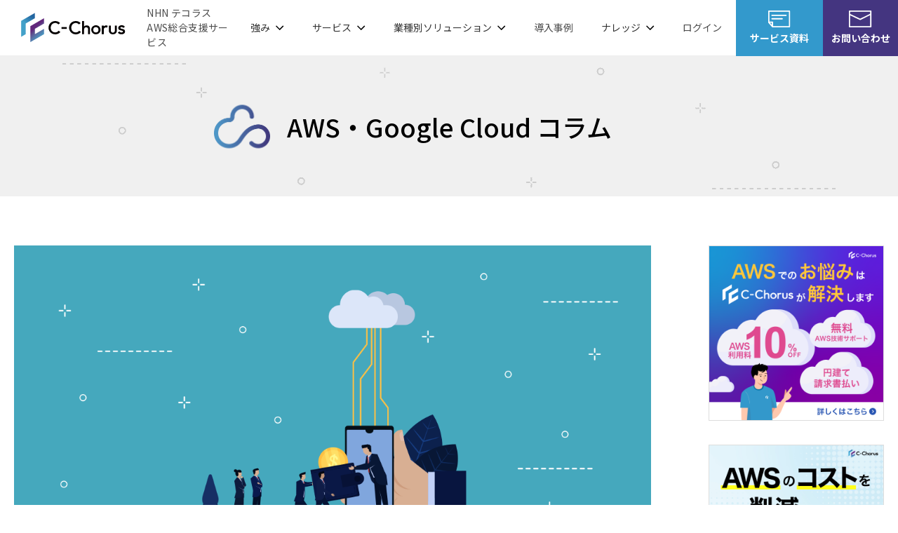

--- FILE ---
content_type: text/html; charset=UTF-8
request_url: https://cloudnavi.nhn-techorus.com/archives/1865
body_size: 23563
content:
<!-- m-header -->
<!DOCTYPE HTML>
<html lang="ja">
<head prefix="og: http://ogp.me/ns# fb: http://ogp.me/ns/fb#">

  <!-- Google Tag Manager -->
  <script>(function(w,d,s,l,i){w[l]=w[l]||[];w[l].push({'gtm.start':
  new Date().getTime(),event:'gtm.js'});var f=d.getElementsByTagName(s)[0],
  j=d.createElement(s),dl=l!='dataLayer'?'&l='+l:'';j.async=true;j.src=
  'https://www.googletagmanager.com/gtm.js?id='+i+dl;f.parentNode.insertBefore(j,f);
  })(window,document,'script','dataLayer','GTM-NPCH66');</script>
  <!-- End Google Tag Manager -->

  <meta charset="UTF-8">
  <meta http-equiv="X-UA-Compatible" content="IE=edge">
  <meta name="viewport" content="width=device-width, user-scalable=no, initial-scale=1, maximum-scale=1">
  <meta name="format-detection" content="telephone=no">

  <link rel="shortcut icon" href="https://cloudnavi.nhn-techorus.com/wp-content/themes/cloudnavi3/img/favicon.ico">

  <link rel="stylesheet" href="https://cloudnavi.nhn-techorus.com/wp-content/themes/cloudnavi3/style.css?v=1768458082">

  <link rel="stylesheet" href="https://nhn-techorus.com/vendor_c-chorus/css/vendor_c-chorus_v2.css">
  <link rel="stylesheet" href="https://nhn-techorus.com/c-chorus/common/css/common_v2.css">

  <script src="https://nhn-techorus.com/vendor_c-chorus/libs/jquery-3.2.1.min.js"></script>
  <script src="https://cloudnavi.nhn-techorus.com/wp-content/themes/cloudnavi3/libs/underscore-min.js"></script>
    <script>
      </script>
  <meta name="pocket-site-verification" content="">
  <script type="application/ld+json">
      {
        "@context": "https://schema.org/",
        "@type": "BreadcrumbList",
        "itemListElement": [{
          "@type": "ListItem",
          "position": 1,
          "name": "TOP",
          "item": "https://nhn-techorus.com/"
        },{
          "@type": "ListItem",
          "position": 2,
          "name": "C-Chorus",
          "item": "https://nhn-techorus.com/c-chorus/"
        },{
          "@type": "ListItem",
          "position": 3,
          "name": "AWS請求代行サービス",
          "item": "https://nhn-techorus.com/c-chorus/payment/"
        },{
          "@type": "ListItem",
          "position": 4,
          "name": "AWS料金はどう決まる？料金が決まる仕組みとケース別の目安を解説"
        }]
      }
      </script>
  <title>AWS料金はどう決まる？料金が決まる仕組みとケース別の目安を解説 | AWS・Google Cloud コラム - クラウド導入、移行、運用のお役立ち情報 | C-Chorus</title>
	<style>img:is([sizes="auto" i], [sizes^="auto," i]) { contain-intrinsic-size: 3000px 1500px }</style>
	
		<!-- All in One SEO 4.8.1.1 - aioseo.com -->
	<meta name="description" content="AWSの料金は使用した分だけ払う従量制料金のため「どのくらい請求が来るか分からず不安」「料金体系が複雑で分かりにくい」と感じる方も多いのではないでしょうか。この記事ではそんな難解なAWSの料金について分かりやすく解説します。" />
	<meta name="robots" content="max-snippet:-1, max-image-preview:large, max-video-preview:-1" />
	<meta name="author" content="miyagi shiho"/>
	<link rel="canonical" href="https://cloudnavi.nhn-techorus.com/archives/1865" />
	<meta name="generator" content="All in One SEO (AIOSEO) 4.8.1.1" />
		<meta property="og:locale" content="ja_JP" />
		<meta property="og:site_name" content="AWS・Google Cloud コラム - クラウド導入、移行、運用のお役立ち情報 | C-Chorus" />
		<meta property="og:type" content="article" />
		<meta property="og:title" content="AWS料金はどう決まる？料金が決まる仕組みとケース別の目安を解説 | AWS・Google Cloud コラム - クラウド導入、移行、運用のお役立ち情報 | C-Chorus" />
		<meta property="og:description" content="AWSの料金は使用した分だけ払う従量制料金のため「どのくらい請求が来るか分からず不安」「料金体系が複雑で分かりにくい」と感じる方も多いのではないでしょうか。この記事ではそんな難解なAWSの料金について分かりやすく解説します。" />
		<meta property="og:url" content="https://cloudnavi.nhn-techorus.com/archives/1865" />
		<meta property="og:image" content="https://cloudnavi.nhn-techorus.com/wp-content/uploads/2020/06/OGP10.png" />
		<meta property="og:image:secure_url" content="https://cloudnavi.nhn-techorus.com/wp-content/uploads/2020/06/OGP10.png" />
		<meta property="og:image:width" content="1200" />
		<meta property="og:image:height" content="630" />
		<meta property="article:published_time" content="2024-04-17T01:00:39+00:00" />
		<meta property="article:modified_time" content="2025-10-08T00:07:23+00:00" />
		<meta property="article:publisher" content="https://www.facebook.com/techorus" />
		<meta name="twitter:card" content="summary_large_image" />
		<meta name="twitter:site" content="@techorus_inc" />
		<meta name="twitter:title" content="AWS料金はどう決まる？料金が決まる仕組みとケース別の目安を解説 | AWS・Google Cloud コラム - クラウド導入、移行、運用のお役立ち情報 | C-Chorus" />
		<meta name="twitter:description" content="AWSの料金は使用した分だけ払う従量制料金のため「どのくらい請求が来るか分からず不安」「料金体系が複雑で分かりにくい」と感じる方も多いのではないでしょうか。この記事ではそんな難解なAWSの料金について分かりやすく解説します。" />
		<meta name="twitter:image" content="https://cloudnavi.nhn-techorus.com/wp-content/uploads/2020/06/OGP10.png" />
		<script type="application/ld+json" class="aioseo-schema">
			{"@context":"https:\/\/schema.org","@graph":[{"@type":"Article","@id":"https:\/\/cloudnavi.nhn-techorus.com\/archives\/1865#article","name":"AWS\u6599\u91d1\u306f\u3069\u3046\u6c7a\u307e\u308b\uff1f\u6599\u91d1\u304c\u6c7a\u307e\u308b\u4ed5\u7d44\u307f\u3068\u30b1\u30fc\u30b9\u5225\u306e\u76ee\u5b89\u3092\u89e3\u8aac | AWS\u30fbGoogle Cloud \u30b3\u30e9\u30e0 - \u30af\u30e9\u30a6\u30c9\u5c0e\u5165\u3001\u79fb\u884c\u3001\u904b\u7528\u306e\u304a\u5f79\u7acb\u3061\u60c5\u5831 | C-Chorus","headline":"AWS\u6599\u91d1\u306f\u3069\u3046\u6c7a\u307e\u308b\uff1f\u6599\u91d1\u304c\u6c7a\u307e\u308b\u4ed5\u7d44\u307f\u3068\u30b1\u30fc\u30b9\u5225\u306e\u76ee\u5b89\u3092\u89e3\u8aac","author":{"@id":"https:\/\/cloudnavi.nhn-techorus.com\/archives\/author\/8#author"},"publisher":{"@id":"https:\/\/cloudnavi.nhn-techorus.com\/#organization"},"image":{"@type":"ImageObject","url":"https:\/\/cloudnavi.nhn-techorus.com\/wp-content\/uploads\/2020\/06\/OGP10.png","width":1200,"height":630},"datePublished":"2024-04-17T10:00:39+09:00","dateModified":"2025-10-08T09:07:23+09:00","inLanguage":"ja","mainEntityOfPage":{"@id":"https:\/\/cloudnavi.nhn-techorus.com\/archives\/1865#webpage"},"isPartOf":{"@id":"https:\/\/cloudnavi.nhn-techorus.com\/archives\/1865#webpage"},"articleSection":"\u652f\u6255\u3044\u65b9\u6cd5, AWS, AWS\u5165\u9580"},{"@type":"BreadcrumbList","@id":"https:\/\/cloudnavi.nhn-techorus.com\/archives\/1865#breadcrumblist","itemListElement":[{"@type":"ListItem","@id":"https:\/\/cloudnavi.nhn-techorus.com\/#listItem","position":1,"name":"\u5bb6"}]},{"@type":"Organization","@id":"https:\/\/cloudnavi.nhn-techorus.com\/#organization","name":"NHN \u30c6\u30b3\u30e9\u30b9\u682a\u5f0f\u4f1a\u793e","description":"AWS\u3001Google Cloud \u306a\u3069\u3001\u30af\u30e9\u30a6\u30c9\u30b5\u30fc\u30d3\u30b9\u306e\u6d3b\u7528\u4e8b\u4f8b\u3001\u9078\u5b9a\u3084\u79fb\u884c\u30fb\u904b\u7528\u306e\u304a\u60a9\u307f\u3092\u89e3\u6c7a\u3059\u308b\u30ce\u30a6\u30cf\u30a6\u304c\u6e80\u8f09","url":"https:\/\/cloudnavi.nhn-techorus.com\/"},{"@type":"Person","@id":"https:\/\/cloudnavi.nhn-techorus.com\/archives\/author\/8#author","url":"https:\/\/cloudnavi.nhn-techorus.com\/archives\/author\/8","name":"miyagi shiho"},{"@type":"WebPage","@id":"https:\/\/cloudnavi.nhn-techorus.com\/archives\/1865#webpage","url":"https:\/\/cloudnavi.nhn-techorus.com\/archives\/1865","name":"AWS\u6599\u91d1\u306f\u3069\u3046\u6c7a\u307e\u308b\uff1f\u6599\u91d1\u304c\u6c7a\u307e\u308b\u4ed5\u7d44\u307f\u3068\u30b1\u30fc\u30b9\u5225\u306e\u76ee\u5b89\u3092\u89e3\u8aac | AWS\u30fbGoogle Cloud \u30b3\u30e9\u30e0 - \u30af\u30e9\u30a6\u30c9\u5c0e\u5165\u3001\u79fb\u884c\u3001\u904b\u7528\u306e\u304a\u5f79\u7acb\u3061\u60c5\u5831 | C-Chorus","description":"AWS\u306e\u6599\u91d1\u306f\u4f7f\u7528\u3057\u305f\u5206\u3060\u3051\u6255\u3046\u5f93\u91cf\u5236\u6599\u91d1\u306e\u305f\u3081\u300c\u3069\u306e\u304f\u3089\u3044\u8acb\u6c42\u304c\u6765\u308b\u304b\u5206\u304b\u3089\u305a\u4e0d\u5b89\u300d\u300c\u6599\u91d1\u4f53\u7cfb\u304c\u8907\u96d1\u3067\u5206\u304b\u308a\u306b\u304f\u3044\u300d\u3068\u611f\u3058\u308b\u65b9\u3082\u591a\u3044\u306e\u3067\u306f\u306a\u3044\u3067\u3057\u3087\u3046\u304b\u3002\u3053\u306e\u8a18\u4e8b\u3067\u306f\u305d\u3093\u306a\u96e3\u89e3\u306aAWS\u306e\u6599\u91d1\u306b\u3064\u3044\u3066\u5206\u304b\u308a\u3084\u3059\u304f\u89e3\u8aac\u3057\u307e\u3059\u3002","inLanguage":"ja","isPartOf":{"@id":"https:\/\/cloudnavi.nhn-techorus.com\/#website"},"breadcrumb":{"@id":"https:\/\/cloudnavi.nhn-techorus.com\/archives\/1865#breadcrumblist"},"author":{"@id":"https:\/\/cloudnavi.nhn-techorus.com\/archives\/author\/8#author"},"creator":{"@id":"https:\/\/cloudnavi.nhn-techorus.com\/archives\/author\/8#author"},"image":{"@type":"ImageObject","url":"https:\/\/cloudnavi.nhn-techorus.com\/wp-content\/uploads\/2020\/06\/OGP10.png","@id":"https:\/\/cloudnavi.nhn-techorus.com\/archives\/1865\/#mainImage","width":1200,"height":630},"primaryImageOfPage":{"@id":"https:\/\/cloudnavi.nhn-techorus.com\/archives\/1865#mainImage"},"datePublished":"2024-04-17T10:00:39+09:00","dateModified":"2025-10-08T09:07:23+09:00"},{"@type":"WebSite","@id":"https:\/\/cloudnavi.nhn-techorus.com\/#website","url":"https:\/\/cloudnavi.nhn-techorus.com\/","name":"AWS\u30fbGoogle Cloud \u30b3\u30e9\u30e0 - \u30af\u30e9\u30a6\u30c9\u5c0e\u5165\u3001\u79fb\u884c\u3001\u904b\u7528\u306e\u304a\u5f79\u7acb\u3061\u60c5\u5831 | C-Chorus","description":"AWS\u3001Google Cloud \u306a\u3069\u3001\u30af\u30e9\u30a6\u30c9\u30b5\u30fc\u30d3\u30b9\u306e\u6d3b\u7528\u4e8b\u4f8b\u3001\u9078\u5b9a\u3084\u79fb\u884c\u30fb\u904b\u7528\u306e\u304a\u60a9\u307f\u3092\u89e3\u6c7a\u3059\u308b\u30ce\u30a6\u30cf\u30a6\u304c\u6e80\u8f09","inLanguage":"ja","publisher":{"@id":"https:\/\/cloudnavi.nhn-techorus.com\/#organization"}}]}
		</script>
		<!-- All in One SEO -->

<link rel='dns-prefetch' href='//cloudnavi.nhn-techorus.com' />
<link rel="alternate" type="application/rss+xml" title="AWS・Google Cloud コラム - クラウド導入、移行、運用のお役立ち情報 | C-Chorus &raquo; フィード" href="https://cloudnavi.nhn-techorus.com/feed" />
<link rel="alternate" type="application/rss+xml" title="AWS・Google Cloud コラム - クラウド導入、移行、運用のお役立ち情報 | C-Chorus &raquo; コメントフィード" href="https://cloudnavi.nhn-techorus.com/comments/feed" />
<script type="text/javascript" id="wpp-js" src="https://cloudnavi.nhn-techorus.com/wp-content/plugins/wordpress-popular-posts/assets/js/wpp.min.js?ver=7.3.3" data-sampling="0" data-sampling-rate="100" data-api-url="https://cloudnavi.nhn-techorus.com/wp-json/wordpress-popular-posts" data-post-id="1865" data-token="bf5573d06b" data-lang="0" data-debug="0"></script>
<script type="text/javascript">
/* <![CDATA[ */
window._wpemojiSettings = {"baseUrl":"https:\/\/s.w.org\/images\/core\/emoji\/15.0.3\/72x72\/","ext":".png","svgUrl":"https:\/\/s.w.org\/images\/core\/emoji\/15.0.3\/svg\/","svgExt":".svg","source":{"concatemoji":"https:\/\/cloudnavi.nhn-techorus.com\/wp-includes\/js\/wp-emoji-release.min.js?ver=6.7.1"}};
/*! This file is auto-generated */
!function(i,n){var o,s,e;function c(e){try{var t={supportTests:e,timestamp:(new Date).valueOf()};sessionStorage.setItem(o,JSON.stringify(t))}catch(e){}}function p(e,t,n){e.clearRect(0,0,e.canvas.width,e.canvas.height),e.fillText(t,0,0);var t=new Uint32Array(e.getImageData(0,0,e.canvas.width,e.canvas.height).data),r=(e.clearRect(0,0,e.canvas.width,e.canvas.height),e.fillText(n,0,0),new Uint32Array(e.getImageData(0,0,e.canvas.width,e.canvas.height).data));return t.every(function(e,t){return e===r[t]})}function u(e,t,n){switch(t){case"flag":return n(e,"\ud83c\udff3\ufe0f\u200d\u26a7\ufe0f","\ud83c\udff3\ufe0f\u200b\u26a7\ufe0f")?!1:!n(e,"\ud83c\uddfa\ud83c\uddf3","\ud83c\uddfa\u200b\ud83c\uddf3")&&!n(e,"\ud83c\udff4\udb40\udc67\udb40\udc62\udb40\udc65\udb40\udc6e\udb40\udc67\udb40\udc7f","\ud83c\udff4\u200b\udb40\udc67\u200b\udb40\udc62\u200b\udb40\udc65\u200b\udb40\udc6e\u200b\udb40\udc67\u200b\udb40\udc7f");case"emoji":return!n(e,"\ud83d\udc26\u200d\u2b1b","\ud83d\udc26\u200b\u2b1b")}return!1}function f(e,t,n){var r="undefined"!=typeof WorkerGlobalScope&&self instanceof WorkerGlobalScope?new OffscreenCanvas(300,150):i.createElement("canvas"),a=r.getContext("2d",{willReadFrequently:!0}),o=(a.textBaseline="top",a.font="600 32px Arial",{});return e.forEach(function(e){o[e]=t(a,e,n)}),o}function t(e){var t=i.createElement("script");t.src=e,t.defer=!0,i.head.appendChild(t)}"undefined"!=typeof Promise&&(o="wpEmojiSettingsSupports",s=["flag","emoji"],n.supports={everything:!0,everythingExceptFlag:!0},e=new Promise(function(e){i.addEventListener("DOMContentLoaded",e,{once:!0})}),new Promise(function(t){var n=function(){try{var e=JSON.parse(sessionStorage.getItem(o));if("object"==typeof e&&"number"==typeof e.timestamp&&(new Date).valueOf()<e.timestamp+604800&&"object"==typeof e.supportTests)return e.supportTests}catch(e){}return null}();if(!n){if("undefined"!=typeof Worker&&"undefined"!=typeof OffscreenCanvas&&"undefined"!=typeof URL&&URL.createObjectURL&&"undefined"!=typeof Blob)try{var e="postMessage("+f.toString()+"("+[JSON.stringify(s),u.toString(),p.toString()].join(",")+"));",r=new Blob([e],{type:"text/javascript"}),a=new Worker(URL.createObjectURL(r),{name:"wpTestEmojiSupports"});return void(a.onmessage=function(e){c(n=e.data),a.terminate(),t(n)})}catch(e){}c(n=f(s,u,p))}t(n)}).then(function(e){for(var t in e)n.supports[t]=e[t],n.supports.everything=n.supports.everything&&n.supports[t],"flag"!==t&&(n.supports.everythingExceptFlag=n.supports.everythingExceptFlag&&n.supports[t]);n.supports.everythingExceptFlag=n.supports.everythingExceptFlag&&!n.supports.flag,n.DOMReady=!1,n.readyCallback=function(){n.DOMReady=!0}}).then(function(){return e}).then(function(){var e;n.supports.everything||(n.readyCallback(),(e=n.source||{}).concatemoji?t(e.concatemoji):e.wpemoji&&e.twemoji&&(t(e.twemoji),t(e.wpemoji)))}))}((window,document),window._wpemojiSettings);
/* ]]> */
</script>
<style id='wp-emoji-styles-inline-css' type='text/css'>

	img.wp-smiley, img.emoji {
		display: inline !important;
		border: none !important;
		box-shadow: none !important;
		height: 1em !important;
		width: 1em !important;
		margin: 0 0.07em !important;
		vertical-align: -0.1em !important;
		background: none !important;
		padding: 0 !important;
	}
</style>
<link rel='stylesheet' id='wp-block-library-css' href='https://cloudnavi.nhn-techorus.com/wp-includes/css/dist/block-library/style.min.css?ver=6.7.1' type='text/css' media='all' />
<style id='classic-theme-styles-inline-css' type='text/css'>
/*! This file is auto-generated */
.wp-block-button__link{color:#fff;background-color:#32373c;border-radius:9999px;box-shadow:none;text-decoration:none;padding:calc(.667em + 2px) calc(1.333em + 2px);font-size:1.125em}.wp-block-file__button{background:#32373c;color:#fff;text-decoration:none}
</style>
<style id='global-styles-inline-css' type='text/css'>
:root{--wp--preset--aspect-ratio--square: 1;--wp--preset--aspect-ratio--4-3: 4/3;--wp--preset--aspect-ratio--3-4: 3/4;--wp--preset--aspect-ratio--3-2: 3/2;--wp--preset--aspect-ratio--2-3: 2/3;--wp--preset--aspect-ratio--16-9: 16/9;--wp--preset--aspect-ratio--9-16: 9/16;--wp--preset--color--black: #000000;--wp--preset--color--cyan-bluish-gray: #abb8c3;--wp--preset--color--white: #ffffff;--wp--preset--color--pale-pink: #f78da7;--wp--preset--color--vivid-red: #cf2e2e;--wp--preset--color--luminous-vivid-orange: #ff6900;--wp--preset--color--luminous-vivid-amber: #fcb900;--wp--preset--color--light-green-cyan: #7bdcb5;--wp--preset--color--vivid-green-cyan: #00d084;--wp--preset--color--pale-cyan-blue: #8ed1fc;--wp--preset--color--vivid-cyan-blue: #0693e3;--wp--preset--color--vivid-purple: #9b51e0;--wp--preset--gradient--vivid-cyan-blue-to-vivid-purple: linear-gradient(135deg,rgba(6,147,227,1) 0%,rgb(155,81,224) 100%);--wp--preset--gradient--light-green-cyan-to-vivid-green-cyan: linear-gradient(135deg,rgb(122,220,180) 0%,rgb(0,208,130) 100%);--wp--preset--gradient--luminous-vivid-amber-to-luminous-vivid-orange: linear-gradient(135deg,rgba(252,185,0,1) 0%,rgba(255,105,0,1) 100%);--wp--preset--gradient--luminous-vivid-orange-to-vivid-red: linear-gradient(135deg,rgba(255,105,0,1) 0%,rgb(207,46,46) 100%);--wp--preset--gradient--very-light-gray-to-cyan-bluish-gray: linear-gradient(135deg,rgb(238,238,238) 0%,rgb(169,184,195) 100%);--wp--preset--gradient--cool-to-warm-spectrum: linear-gradient(135deg,rgb(74,234,220) 0%,rgb(151,120,209) 20%,rgb(207,42,186) 40%,rgb(238,44,130) 60%,rgb(251,105,98) 80%,rgb(254,248,76) 100%);--wp--preset--gradient--blush-light-purple: linear-gradient(135deg,rgb(255,206,236) 0%,rgb(152,150,240) 100%);--wp--preset--gradient--blush-bordeaux: linear-gradient(135deg,rgb(254,205,165) 0%,rgb(254,45,45) 50%,rgb(107,0,62) 100%);--wp--preset--gradient--luminous-dusk: linear-gradient(135deg,rgb(255,203,112) 0%,rgb(199,81,192) 50%,rgb(65,88,208) 100%);--wp--preset--gradient--pale-ocean: linear-gradient(135deg,rgb(255,245,203) 0%,rgb(182,227,212) 50%,rgb(51,167,181) 100%);--wp--preset--gradient--electric-grass: linear-gradient(135deg,rgb(202,248,128) 0%,rgb(113,206,126) 100%);--wp--preset--gradient--midnight: linear-gradient(135deg,rgb(2,3,129) 0%,rgb(40,116,252) 100%);--wp--preset--font-size--small: 13px;--wp--preset--font-size--medium: 20px;--wp--preset--font-size--large: 36px;--wp--preset--font-size--x-large: 42px;--wp--preset--spacing--20: 0.44rem;--wp--preset--spacing--30: 0.67rem;--wp--preset--spacing--40: 1rem;--wp--preset--spacing--50: 1.5rem;--wp--preset--spacing--60: 2.25rem;--wp--preset--spacing--70: 3.38rem;--wp--preset--spacing--80: 5.06rem;--wp--preset--shadow--natural: 6px 6px 9px rgba(0, 0, 0, 0.2);--wp--preset--shadow--deep: 12px 12px 50px rgba(0, 0, 0, 0.4);--wp--preset--shadow--sharp: 6px 6px 0px rgba(0, 0, 0, 0.2);--wp--preset--shadow--outlined: 6px 6px 0px -3px rgba(255, 255, 255, 1), 6px 6px rgba(0, 0, 0, 1);--wp--preset--shadow--crisp: 6px 6px 0px rgba(0, 0, 0, 1);}:where(.is-layout-flex){gap: 0.5em;}:where(.is-layout-grid){gap: 0.5em;}body .is-layout-flex{display: flex;}.is-layout-flex{flex-wrap: wrap;align-items: center;}.is-layout-flex > :is(*, div){margin: 0;}body .is-layout-grid{display: grid;}.is-layout-grid > :is(*, div){margin: 0;}:where(.wp-block-columns.is-layout-flex){gap: 2em;}:where(.wp-block-columns.is-layout-grid){gap: 2em;}:where(.wp-block-post-template.is-layout-flex){gap: 1.25em;}:where(.wp-block-post-template.is-layout-grid){gap: 1.25em;}.has-black-color{color: var(--wp--preset--color--black) !important;}.has-cyan-bluish-gray-color{color: var(--wp--preset--color--cyan-bluish-gray) !important;}.has-white-color{color: var(--wp--preset--color--white) !important;}.has-pale-pink-color{color: var(--wp--preset--color--pale-pink) !important;}.has-vivid-red-color{color: var(--wp--preset--color--vivid-red) !important;}.has-luminous-vivid-orange-color{color: var(--wp--preset--color--luminous-vivid-orange) !important;}.has-luminous-vivid-amber-color{color: var(--wp--preset--color--luminous-vivid-amber) !important;}.has-light-green-cyan-color{color: var(--wp--preset--color--light-green-cyan) !important;}.has-vivid-green-cyan-color{color: var(--wp--preset--color--vivid-green-cyan) !important;}.has-pale-cyan-blue-color{color: var(--wp--preset--color--pale-cyan-blue) !important;}.has-vivid-cyan-blue-color{color: var(--wp--preset--color--vivid-cyan-blue) !important;}.has-vivid-purple-color{color: var(--wp--preset--color--vivid-purple) !important;}.has-black-background-color{background-color: var(--wp--preset--color--black) !important;}.has-cyan-bluish-gray-background-color{background-color: var(--wp--preset--color--cyan-bluish-gray) !important;}.has-white-background-color{background-color: var(--wp--preset--color--white) !important;}.has-pale-pink-background-color{background-color: var(--wp--preset--color--pale-pink) !important;}.has-vivid-red-background-color{background-color: var(--wp--preset--color--vivid-red) !important;}.has-luminous-vivid-orange-background-color{background-color: var(--wp--preset--color--luminous-vivid-orange) !important;}.has-luminous-vivid-amber-background-color{background-color: var(--wp--preset--color--luminous-vivid-amber) !important;}.has-light-green-cyan-background-color{background-color: var(--wp--preset--color--light-green-cyan) !important;}.has-vivid-green-cyan-background-color{background-color: var(--wp--preset--color--vivid-green-cyan) !important;}.has-pale-cyan-blue-background-color{background-color: var(--wp--preset--color--pale-cyan-blue) !important;}.has-vivid-cyan-blue-background-color{background-color: var(--wp--preset--color--vivid-cyan-blue) !important;}.has-vivid-purple-background-color{background-color: var(--wp--preset--color--vivid-purple) !important;}.has-black-border-color{border-color: var(--wp--preset--color--black) !important;}.has-cyan-bluish-gray-border-color{border-color: var(--wp--preset--color--cyan-bluish-gray) !important;}.has-white-border-color{border-color: var(--wp--preset--color--white) !important;}.has-pale-pink-border-color{border-color: var(--wp--preset--color--pale-pink) !important;}.has-vivid-red-border-color{border-color: var(--wp--preset--color--vivid-red) !important;}.has-luminous-vivid-orange-border-color{border-color: var(--wp--preset--color--luminous-vivid-orange) !important;}.has-luminous-vivid-amber-border-color{border-color: var(--wp--preset--color--luminous-vivid-amber) !important;}.has-light-green-cyan-border-color{border-color: var(--wp--preset--color--light-green-cyan) !important;}.has-vivid-green-cyan-border-color{border-color: var(--wp--preset--color--vivid-green-cyan) !important;}.has-pale-cyan-blue-border-color{border-color: var(--wp--preset--color--pale-cyan-blue) !important;}.has-vivid-cyan-blue-border-color{border-color: var(--wp--preset--color--vivid-cyan-blue) !important;}.has-vivid-purple-border-color{border-color: var(--wp--preset--color--vivid-purple) !important;}.has-vivid-cyan-blue-to-vivid-purple-gradient-background{background: var(--wp--preset--gradient--vivid-cyan-blue-to-vivid-purple) !important;}.has-light-green-cyan-to-vivid-green-cyan-gradient-background{background: var(--wp--preset--gradient--light-green-cyan-to-vivid-green-cyan) !important;}.has-luminous-vivid-amber-to-luminous-vivid-orange-gradient-background{background: var(--wp--preset--gradient--luminous-vivid-amber-to-luminous-vivid-orange) !important;}.has-luminous-vivid-orange-to-vivid-red-gradient-background{background: var(--wp--preset--gradient--luminous-vivid-orange-to-vivid-red) !important;}.has-very-light-gray-to-cyan-bluish-gray-gradient-background{background: var(--wp--preset--gradient--very-light-gray-to-cyan-bluish-gray) !important;}.has-cool-to-warm-spectrum-gradient-background{background: var(--wp--preset--gradient--cool-to-warm-spectrum) !important;}.has-blush-light-purple-gradient-background{background: var(--wp--preset--gradient--blush-light-purple) !important;}.has-blush-bordeaux-gradient-background{background: var(--wp--preset--gradient--blush-bordeaux) !important;}.has-luminous-dusk-gradient-background{background: var(--wp--preset--gradient--luminous-dusk) !important;}.has-pale-ocean-gradient-background{background: var(--wp--preset--gradient--pale-ocean) !important;}.has-electric-grass-gradient-background{background: var(--wp--preset--gradient--electric-grass) !important;}.has-midnight-gradient-background{background: var(--wp--preset--gradient--midnight) !important;}.has-small-font-size{font-size: var(--wp--preset--font-size--small) !important;}.has-medium-font-size{font-size: var(--wp--preset--font-size--medium) !important;}.has-large-font-size{font-size: var(--wp--preset--font-size--large) !important;}.has-x-large-font-size{font-size: var(--wp--preset--font-size--x-large) !important;}
:where(.wp-block-post-template.is-layout-flex){gap: 1.25em;}:where(.wp-block-post-template.is-layout-grid){gap: 1.25em;}
:where(.wp-block-columns.is-layout-flex){gap: 2em;}:where(.wp-block-columns.is-layout-grid){gap: 2em;}
:root :where(.wp-block-pullquote){font-size: 1.5em;line-height: 1.6;}
</style>
<link rel='stylesheet' id='toc-screen-css' href='https://cloudnavi.nhn-techorus.com/wp-content/plugins/table-of-contents-plus/screen.min.css?ver=2411.1' type='text/css' media='all' />
<link rel='stylesheet' id='wordpress-popular-posts-css-css' href='https://cloudnavi.nhn-techorus.com/wp-content/plugins/wordpress-popular-posts/assets/css/wpp.css?ver=7.3.3' type='text/css' media='all' />
<link rel="https://api.w.org/" href="https://cloudnavi.nhn-techorus.com/wp-json/" /><link rel="alternate" title="JSON" type="application/json" href="https://cloudnavi.nhn-techorus.com/wp-json/wp/v2/posts/1865" /><link rel="EditURI" type="application/rsd+xml" title="RSD" href="https://cloudnavi.nhn-techorus.com/xmlrpc.php?rsd" />
<link rel='shortlink' href='https://cloudnavi.nhn-techorus.com/?p=1865' />
<link rel="alternate" title="oEmbed (JSON)" type="application/json+oembed" href="https://cloudnavi.nhn-techorus.com/wp-json/oembed/1.0/embed?url=https%3A%2F%2Fcloudnavi.nhn-techorus.com%2Farchives%2F1865" />
<link rel="alternate" title="oEmbed (XML)" type="text/xml+oembed" href="https://cloudnavi.nhn-techorus.com/wp-json/oembed/1.0/embed?url=https%3A%2F%2Fcloudnavi.nhn-techorus.com%2Farchives%2F1865&#038;format=xml" />
            <style id="wpp-loading-animation-styles">@-webkit-keyframes bgslide{from{background-position-x:0}to{background-position-x:-200%}}@keyframes bgslide{from{background-position-x:0}to{background-position-x:-200%}}.wpp-widget-block-placeholder,.wpp-shortcode-placeholder{margin:0 auto;width:60px;height:3px;background:#dd3737;background:linear-gradient(90deg,#dd3737 0%,#571313 10%,#dd3737 100%);background-size:200% auto;border-radius:3px;-webkit-animation:bgslide 1s infinite linear;animation:bgslide 1s infinite linear}</style>
            </head>

<body class="L-single">

  <!-- Google Tag Manager (noscript) -->
  <noscript><iframe src="https://www.googletagmanager.com/ns.html?id=GTM-NPCH66"
    height="0" width="0" style="display:none;visibility:hidden"></iframe></noscript>
  <!-- End Google Tag Manager (noscript) -->

  <div class="L-wrapper" id="pageTop">

    
      <!-- m-ccheader -->
    <header class="m-ccheader" id="header">
      <a href="https://nhn-techorus.com/c-chorus/" class="head-ttl">
        <span class="head-ttl-logo"><img src="https://nhn-techorus.com/c-chorus/common/img/logo.svg" alt="AWS総合支援サービス C-Chorus" width="169" height="48"></span>
        <span class="head-ttl-txt forPC">NHN テコラス<br>AWS総合支援サービス</span>
      </a>
      <nav class="head-nav">
  <ul class="head-nav-list">
    <li class="head-nav-box -drop">
      <p class="head-nav-item forPC">強み</p>
      <p class="head-nav-item forSP js-head_localnavi_sp__subItem">強み</p>
      <div class="head-subnav">
        <div class="head-subnav-wrap">
          <div class="head-subnav-group">
            <div class="head-subnav-fb">
              <dl class="head-subnav-subgroup">
                <dt class="head-subnav-link"><a href="https://nhn-techorus.com/c-chorus/about/">C-Chorusの強み</a></dt>
              </dl>
              <dl class="head-subnav-subgroup">
                <dt class="head-subnav-link"><a href="https://nhn-techorus.com/c-chorus/portal/">管理ポータル</a></dt>
              </dl>
              <dl class="head-subnav-subgroup">
                <dt class="head-subnav-link"><a href="https://nhn-techorus.com/c-chorus/roadmap/">開発ロードマップ</a></dt>
              </dl>
              <dl class="head-subnav-subgroup">
                <dt class="head-subnav-link"><a href="https://nhn-techorus.com/c-chorus/support/">C-Chorusのサポート</a></dt>
              </dl>
            </div>
          </div>
        </div>
        <div class="head-subnav-wrap-btn-wrapper forPC">
    <div class="head-subnav-wrap-btn-list">
       <a href="https://l.nhn-techorus.com/download/service_aws/" class="head-subnav-wrap-btn-list-item">
        資料を請求する
        <img src="https://nhn-techorus.com/common/img/com_head_nav_arrow_white.svg" alt="矢印">
        <img src="https://nhn-techorus.com/common/img/com_head_nav_arrow_black.svg" alt="矢印">
       </a> 
       <a href="https://form.nhn-techorus.com/c-chorus-inquiries/" class="head-subnav-wrap-btn-list-item">
        まずは相談する
        <img src="https://nhn-techorus.com/common/img/com_head_nav_arrow_white.svg" alt="矢印">
        <img src="https://nhn-techorus.com/common/img/com_head_nav_arrow_black.svg" alt="矢印">
       </a> 
    </div>
</div>

<style>
    .head-subnav{
        padding-bottom: 50px !important;

    }
    @media only screen and (max-width: 768px){
        .head-subnav{
            padding-bottom: 0 !important;
        }
    }
    .m-ccheader .head-nav-box.-drop:nth-child(1) .head-subnav{
        padding-top: 30px !important;
    }
    @media only screen and (max-width: 768px){
        .m-ccheader .head-nav-box.-drop:nth-child(1) .head-subnav{
            padding-top: 0 !important;
        }
    }
    .head-subnav-wrap-btn-wrapper{
        width: 1100px;
        max-width: 100%;
        margin: 0 auto;

        border-top: 1px solid #aeaeae;
        margin-top: 32px;
        padding-top: 32px;
        display: flex;
        justify-content: center;
    }
    .head-subnav-wrap-btn-list{
        display: flex;
        gap: 20px;
    }
    .head-subnav-wrap-btn-list-item{
        color: #fff !important;
        width: 320px;
        height: 48px;
        border-radius: 48px;
        font-size: 14px;
        border: 1px solid #fff;
        position: relative;

        display: flex;
        justify-content: center;
        align-items: center;
        transition: all 0.4s;
    }
    .head-subnav-wrap-btn-list-item:hover{
        background-color: #fff;
        color: #14121f !important;
    }
    .head-subnav-wrap-btn-list-item:hover > img:nth-of-type(1){
        display: none;
    }
    .head-subnav-wrap-btn-list-item img{
        width: 16px;
        position: absolute;
        top: 50%;
        right: 16px;
        transform: translateY(-50%);
    }
    .head-subnav-wrap-btn-list-item img:nth-of-type(2){
        display: none;
    }
    .head-subnav-wrap-btn-list-item:hover > img:nth-of-type(2){
        display: block !important;
    }
</style>
      </div>
    </li>
    <li class="head-nav-box -drop">
      <p class="head-nav-item forPC">サービス</p>
      <p class="head-nav-item forSP js-head_localnavi_sp__subItem">サービス</p>
      <div class="head-subnav">
        <div class="head-subnav-wrap">
          <div class="head-subnav-group">
            <p class="head-subnav-sh">
              <img src="https://nhn-techorus.com/c-chorus/common/img/nav_icon01.svg" alt="Amazon Web Service（AWS）" width="56" height="56"
                loading="lazy">
              <span>Amazon Web Service（AWS）</span>
            </p>
            <div class="head-subnav-fb">
              <dl class="head-subnav-subgroup">
                <dt class="head-subnav-link"><a href="https://nhn-techorus.com/c-chorus/payment/">AWS請求代行サービス</a></dt>
                <dd class="head-subnav-children">
                  <p><a href="https://nhn-techorus.com/c-chorus/payment/discount/">8%割引 / 10%割引 / 個別割引プラン</a></p>
                  <p><a href="https://nhn-techorus.com/c-chorus/payment/organizations/">統合管理プラン</a></p>
                  <p><a href="https://nhn-techorus.com/c-chorus/lp-publicsector/">定額チケットプラン</a></p>
                  <p><a href="https://l.nhn-techorus.com/c-chorus/cppo">AWS Marketplace製品プライベートオファー/CPPO</a></p>
                  <p><a href="https://nhn-techorus.com/c-chorus/lecture/">AWS初心者向けパーソナルレクチャー</a></p>
                  <p><a href="https://nhn-techorus.com/c-chorus/com/">定額のAWS最適化支援サービス</a></p>
                </dd>
              </dl>
              <dl class="head-subnav-subgroup">
                <dt class="head-subnav-link"><a href="https://nhn-techorus.com/c-chorus/managed/">マネージドサービス</a></dt>
                <dd class="head-subnav-children">
                  <p><a href="https://nhn-techorus.com/c-chorus/monitoring/">AWSの監視・運用代行</a></p>
                  <p><a href="https://nhn-techorus.com/c-chorus/technical-support/">AWSのエンジニア技術・作業支援</a></p>
                  <p><a href="https://nhn-techorus.com/c-chorus/introduction/">AWS導入支援</a></p>
                  <p><a href="https://nhn-techorus.com/c-chorus/migration/">AWS移行支援</a></p>
                  <p><a href="https://nhn-techorus.com/c-chorus/vmware/">VMware移行ソリューション</a></p>
                  <p><a href="https://nhn-techorus.com/c-chorus/well-architected/">AWSの稼働状況 診断・監査</a></p>
                  <p><a href="https://nhn-techorus.com/c-chorus/cloud-economics/">AWS移行のTCO削減効果レポート</a></p>
                  <p><a href="https://nhn-techorus.com/c-chorus/dataanalysis-start/">データ分析スターターパック</a></p>
                  <p><a href="https://nhn-techorus.com/c-chorus/fileserver/">AWSファイルサーバー構築パッケージ</a></p>
                  <p><a href="https://nhn-techorus.com/c-chorus/cdn/">高負荷対策・CDN導入パッケージ</a></p>
                  <p><a href="https://nhn-techorus.com/c-chorus/aws-ai/">AWS 生成AI活用支援</a></p>
                </dd>
              </dl>
              <dl class="head-subnav-subgroup">
                <dt class="head-subnav-link"><a href="https://nhn-techorus.com/c-chorus/security/">セキュリティ・ガバナンス</a></dt>
                <dd class="head-subnav-children">
                  <p><a href="https://nhn-techorus.com/c-chorus/aegis-wall/">特権ID管理・データベース監査</a></p>
                  <p><a href="https://nhn-techorus.com/c-chorus/security-webapp/">セキュリティ脆弱性診断</a></p>
                  <p><a href="https://nhn-techorus.com/c-chorus/managed-sec/">マネージドセキュリティサービス</a></p>
                  <p><a href="https://nhn-techorus.com/c-chorus/security-waf/">クラウド型WAF</a></p>
                  <p><a href="https://nhn-techorus.com/c-chorus/security-wafcharm/">AWS WAF 自動運用支援</a></p>
                  <p><a href="https://nhn-techorus.com/c-chorus/security-workload/">多層防御・脆弱性対策</a></p>
                  <p><a href="https://nhn-techorus.com/c-chorus/criminal-ip/">攻撃対象領域管理(ASM)</a></p>
                  <p><a href="https://nhn-techorus.com/c-chorus/okta/">クラウド型ID管理・統合認証(IDaaS)</a></p>
                </dd>
              </dl>
            </div>
          </div>
          <div class="head-subnav-group --basic-color">
            <div class="awssummit2025">
              <p class="head-subnav-sh ">
                <img src="https://nhn-techorus.com/c-chorus/common/img/nav_icon02.svg" alt="Google Cloud（GCP）" width="56" height="56"
                  loading="lazy">
                <span>Google Cloud（GCP）</span>
              </p>
              <ul class="head-subnav-ul">
                <li class="head-subnav-link"><a href="https://nhn-techorus.com/c-chorus/gcp/">Google Cloud 請求代行サービス</a></li>
                <li class="head-subnav-link"><a href="https://nhn-techorus.com/c-chorus/googlecloud-professional/">Google Cloud
                    プロフェッショナルサービス</a></li>
                <li class="head-subnav-link"><a href="https://nhn-techorus.com/c-chorus/googlecloud-monitoring/">Google Cloud 監視・運用代行サービス</a>
                </li>
                <li class="head-subnav-link"><a href="https://nhn-techorus.com/c-chorus/gc-si/">Google Cloud 移行支援</a></li>
                <li class="head-subnav-link"><a href="https://nhn-techorus.com/c-chorus/gc-setup/">Google Cloudセットアップパッケージ</a></li>
                <li class="head-subnav-link"><a href="https://nhn-techorus.com/c-chorus/googlecloud-security-assessment/">Google Cloud
                    セキュリティ診断</a></li>
                <li class="head-subnav-link"><a href="https://nhn-techorus.com/c-chorus/spanner-alloydb/">Spanner・AlloyDB 移行・導入支援</a></li>
                <li class="head-subnav-link"><a href="https://nhn-techorus.com/c-chorus/dwh/">データ分析基盤構築パッケージ</a></li>
                <li class="head-subnav-link"><a href="https://nhn-techorus.com/c-chorus/bigquery/">BigQuery 移行支援</a></li>
                <li class="head-subnav-link"><a href="https://nhn-techorus.com/c-chorus/gc-ai/">Google Cloud 生成AI活用支援</a></li>
                <li class="head-subnav-link"><a href="https://nhn-techorus.com/c-chorus/gemini-enterprise/">セキュア導入パッケージ for Gemini Enterprise</a></li>
                <li class="head-subnav-link"><a href="https://nhn-techorus.com/c-chorus/google-workspace/">Google Workspace 請求代行サービス</a></li>
              </ul>

              <p class="head-subnav-sh ">
                <img src="https://nhn-techorus.com/c-chorus/common/img/nav_icon06.svg" alt="Oracle Cloud Infrastructure（OCI）" width="56"
                  height="56" loading="lazy">
                <span>Oracle Cloud Infrastructure（OCI）</span>
              </p>
              <ul class="head-subnav-ul">
                <li class="head-subnav-link"><a href="https://l.nhn-techorus.com/c-chorus/oci/">OCI総合支援</a></li>
              </ul>

            </div>
          </div>
        </div>
        <div class="head-subnav-wrap-btn-wrapper forPC">
    <div class="head-subnav-wrap-btn-list">
       <a href="https://l.nhn-techorus.com/download/service_aws/" class="head-subnav-wrap-btn-list-item">
        資料を請求する
        <img src="https://nhn-techorus.com/common/img/com_head_nav_arrow_white.svg" alt="矢印">
        <img src="https://nhn-techorus.com/common/img/com_head_nav_arrow_black.svg" alt="矢印">
       </a> 
       <a href="https://form.nhn-techorus.com/c-chorus-inquiries/" class="head-subnav-wrap-btn-list-item">
        まずは相談する
        <img src="https://nhn-techorus.com/common/img/com_head_nav_arrow_white.svg" alt="矢印">
        <img src="https://nhn-techorus.com/common/img/com_head_nav_arrow_black.svg" alt="矢印">
       </a> 
    </div>
</div>

<style>
    .head-subnav{
        padding-bottom: 50px !important;

    }
    @media only screen and (max-width: 768px){
        .head-subnav{
            padding-bottom: 0 !important;
        }
    }
    .m-ccheader .head-nav-box.-drop:nth-child(1) .head-subnav{
        padding-top: 30px !important;
    }
    @media only screen and (max-width: 768px){
        .m-ccheader .head-nav-box.-drop:nth-child(1) .head-subnav{
            padding-top: 0 !important;
        }
    }
    .head-subnav-wrap-btn-wrapper{
        width: 1100px;
        max-width: 100%;
        margin: 0 auto;

        border-top: 1px solid #aeaeae;
        margin-top: 32px;
        padding-top: 32px;
        display: flex;
        justify-content: center;
    }
    .head-subnav-wrap-btn-list{
        display: flex;
        gap: 20px;
    }
    .head-subnav-wrap-btn-list-item{
        color: #fff !important;
        width: 320px;
        height: 48px;
        border-radius: 48px;
        font-size: 14px;
        border: 1px solid #fff;
        position: relative;

        display: flex;
        justify-content: center;
        align-items: center;
        transition: all 0.4s;
    }
    .head-subnav-wrap-btn-list-item:hover{
        background-color: #fff;
        color: #14121f !important;
    }
    .head-subnav-wrap-btn-list-item:hover > img:nth-of-type(1){
        display: none;
    }
    .head-subnav-wrap-btn-list-item img{
        width: 16px;
        position: absolute;
        top: 50%;
        right: 16px;
        transform: translateY(-50%);
    }
    .head-subnav-wrap-btn-list-item img:nth-of-type(2){
        display: none;
    }
    .head-subnav-wrap-btn-list-item:hover > img:nth-of-type(2){
        display: block !important;
    }
</style>
      </div>
    </li>
    <li class="head-nav-box -drop">
      <p class="head-nav-item forPC">業種別ソリューション</p>
      <p class="head-nav-item forSP js-head_localnavi_sp__subItem">業種別ソリューション</p>
      <div class="head-subnav">
        <div class="head-subnav-wrap">
          <div class="head-subnav-group">
            <p class="head-subnav-sh">
              <img src="https://nhn-techorus.com/c-chorus/common/img/nav_icon04.svg" alt="業種別ソリューション" width="56" height="56" loading="lazy">
              <span>業種別ソリューション</span>
            </p>
            <ul class="head-subnav-ul">
              <li class="head-subnav-link"><a href="https://nhn-techorus.com/c-chorus/gov-cloud/">ガバメントクラウド運用管理支援</a></li>
              <li class="head-subnav-link"><a href="https://nhn-techorus.com/c-chorus/lp-publicsector/">教育・公共機関向けAWS支援</a></li>
              <li class="head-subnav-link awssummit2025"><a href="https://nhn-techorus.com/c-chorus/gc-publicsector/">教育・公共団体向け Google Cloud
                  支援</a></li>
              <li class="head-subnav-link"><a href="https://nhn-techorus.com/c-chorus/campus4/">教育機関向けクラウド型Wi-Fi</a></li>
              <li class="head-subnav-link"><a href="https://nhn-techorus.com/c-chorus/gameinfra/">ゲーム・アプリ向けAWS構築・運用</a></li>
              <li class="head-subnav-link"><a href="https://nhn-techorus.com/c-chorus/gamebase/">ゲーム向けバックエンドサービス</a></li>
              <li class="head-subnav-link"><a href="https://nhn-techorus.com/c-chorus/appguard/">モバイルアプリ向けチート対策ツール</a></li>
              <li class="head-subnav-link"><a href="https://nhn-techorus.com/c-chorus/smb/">中堅中小企業向け AWS導入支援</a></li>
              <li class="head-subnav-link"><a href="https://nhn-techorus.com/c-chorus/start-up/">スタートアップ向け AWS導入支援</a></li>
            </ul>
          </div>
          <div class="head-subnav-group">
            <p class="head-subnav-sh">
              <img src="https://nhn-techorus.com/c-chorus/common/img/nav_icon05.svg" alt="課題別ソリューション" width="56" height="56" loading="lazy">
              <span>課題別ソリューション</span>
            </p>
            <ul class="head-subnav-ul">
              <li class="head-subnav-link"><a href="https://nhn-techorus.com/c-chorus/datascience/">ビッグデータ活用・機械学習導入支援</a></li>
              <li class="head-subnav-link"><a href="https://nhn-techorus.com/c-chorus/contact-center/">クラウド型コンタクトセンター導入支援</a></li>
              <li class="head-subnav-link"><a href="https://nhn-techorus.com/c-chorus/iot/">AWSのIoT支援</a></li>
              <li class="head-subnav-link"><a href="https://nhn-techorus.com/c-chorus/fileserver/">AWSファイルサーバー構築パッケージ</a></li>
              <li class="head-subnav-link"><a href="https://nhn-techorus.com/c-chorus/cdn/">高負荷対策・CDN導入パッケージ</a></li>
              <li class="head-subnav-link"><a href="https://nhn-techorus.com/c-chorus/megaport/">マルチクラウド接続サービス Megaport</a></li>
              <li class="head-subnav-link"><a href="https://nhn-techorus.com/c-chorus/network/">クラウド間接続ネットワーク</a></li>
              <li class="head-subnav-link"><a href="https://nhn-techorus.com/c-chorus/saas-aws/">SaaSビジネス支援サービス</a></li>
              <li class="head-subnav-link"><a href="https://nhn-techorus.com/c-chorus/app-cost/">アプリケーションのクラウド最適化支援</a></li>
            </ul>
          </div>
        </div>
        <div class="head-subnav-wrap-btn-wrapper forPC">
    <div class="head-subnav-wrap-btn-list">
       <a href="https://l.nhn-techorus.com/download/service_aws/" class="head-subnav-wrap-btn-list-item">
        資料を請求する
        <img src="https://nhn-techorus.com/common/img/com_head_nav_arrow_white.svg" alt="矢印">
        <img src="https://nhn-techorus.com/common/img/com_head_nav_arrow_black.svg" alt="矢印">
       </a> 
       <a href="https://form.nhn-techorus.com/c-chorus-inquiries/" class="head-subnav-wrap-btn-list-item">
        まずは相談する
        <img src="https://nhn-techorus.com/common/img/com_head_nav_arrow_white.svg" alt="矢印">
        <img src="https://nhn-techorus.com/common/img/com_head_nav_arrow_black.svg" alt="矢印">
       </a> 
    </div>
</div>

<style>
    .head-subnav{
        padding-bottom: 50px !important;

    }
    @media only screen and (max-width: 768px){
        .head-subnav{
            padding-bottom: 0 !important;
        }
    }
    .m-ccheader .head-nav-box.-drop:nth-child(1) .head-subnav{
        padding-top: 30px !important;
    }
    @media only screen and (max-width: 768px){
        .m-ccheader .head-nav-box.-drop:nth-child(1) .head-subnav{
            padding-top: 0 !important;
        }
    }
    .head-subnav-wrap-btn-wrapper{
        width: 1100px;
        max-width: 100%;
        margin: 0 auto;

        border-top: 1px solid #aeaeae;
        margin-top: 32px;
        padding-top: 32px;
        display: flex;
        justify-content: center;
    }
    .head-subnav-wrap-btn-list{
        display: flex;
        gap: 20px;
    }
    .head-subnav-wrap-btn-list-item{
        color: #fff !important;
        width: 320px;
        height: 48px;
        border-radius: 48px;
        font-size: 14px;
        border: 1px solid #fff;
        position: relative;

        display: flex;
        justify-content: center;
        align-items: center;
        transition: all 0.4s;
    }
    .head-subnav-wrap-btn-list-item:hover{
        background-color: #fff;
        color: #14121f !important;
    }
    .head-subnav-wrap-btn-list-item:hover > img:nth-of-type(1){
        display: none;
    }
    .head-subnav-wrap-btn-list-item img{
        width: 16px;
        position: absolute;
        top: 50%;
        right: 16px;
        transform: translateY(-50%);
    }
    .head-subnav-wrap-btn-list-item img:nth-of-type(2){
        display: none;
    }
    .head-subnav-wrap-btn-list-item:hover > img:nth-of-type(2){
        display: block !important;
    }
</style>
      </div>
    </li>
    <li class="head-nav-box">
      <a href="https://case.nhn-techorus.com/" class="head-nav-item">導入事例</a>
    </li>
    <li class="head-nav-box -drop">
      <p class="head-nav-item forPC">ナレッジ</p>
      <p class="head-nav-item forSP js-head_localnavi_sp__subItem">ナレッジ</p>
      <div class="head-subnav">
        <ul class="head-subnav-list">
          <li class="head-subnav-box">
            <a href="https://l.nhn-techorus.com/download/" target="_blank" class="head-subnav-item">
              <span class="icn-whitepaper"></span><span class="link-label">ホワイトペーパー</span>
            </a>
          </li>
          <li class="head-subnav-box">
            <a href="https://cloudnavi.nhn-techorus.com/" target="_blank" class="head-subnav-item">
              <span class="icn-cloudknowledge"></span><span class="link-label">AWS・Google Cloud<br
                  class="forPC">コラム</span>
            </a>
          </li>
          <li class="head-subnav-box">
            <a href="https://techblog.nhn-techorus.com/" target="_blank" class="head-subnav-item">
              <span class="icn-techblog"></span><span class="link-label">TechBlog</span>
            </a>
          </li>
          <!-- <li class="head-subnav-box">
            <a href="https://form.nhn-techorus.com/seminar/#ondemand" target="_blank" class="head-subnav-item">
              <span class="icn-seminar"></span><span class="link-label">見逃し配信セミナー</span>
            </a>
          </li> -->
          <li class="head-subnav-box">
            <a href="https://form.nhn-techorus.com/mailmagazine/" target="_blank" class="head-subnav-item">
              <span class="icn-mailmagazine"></span><span class="link-label">メールマガジン<br class="forPC">IT Tips
                Magazine</span>
            </a>
          </li>
        </ul>
        <div class="head-subnav-wrap-btn-wrapper forPC">
    <div class="head-subnav-wrap-btn-list">
       <a href="https://l.nhn-techorus.com/download/service_aws/" class="head-subnav-wrap-btn-list-item">
        資料を請求する
        <img src="https://nhn-techorus.com/common/img/com_head_nav_arrow_white.svg" alt="矢印">
        <img src="https://nhn-techorus.com/common/img/com_head_nav_arrow_black.svg" alt="矢印">
       </a> 
       <a href="https://form.nhn-techorus.com/c-chorus-inquiries/" class="head-subnav-wrap-btn-list-item">
        まずは相談する
        <img src="https://nhn-techorus.com/common/img/com_head_nav_arrow_white.svg" alt="矢印">
        <img src="https://nhn-techorus.com/common/img/com_head_nav_arrow_black.svg" alt="矢印">
       </a> 
    </div>
</div>

<style>
    .head-subnav{
        padding-bottom: 50px !important;

    }
    @media only screen and (max-width: 768px){
        .head-subnav{
            padding-bottom: 0 !important;
        }
    }
    .m-ccheader .head-nav-box.-drop:nth-child(1) .head-subnav{
        padding-top: 30px !important;
    }
    @media only screen and (max-width: 768px){
        .m-ccheader .head-nav-box.-drop:nth-child(1) .head-subnav{
            padding-top: 0 !important;
        }
    }
    .head-subnav-wrap-btn-wrapper{
        width: 1100px;
        max-width: 100%;
        margin: 0 auto;

        border-top: 1px solid #aeaeae;
        margin-top: 32px;
        padding-top: 32px;
        display: flex;
        justify-content: center;
    }
    .head-subnav-wrap-btn-list{
        display: flex;
        gap: 20px;
    }
    .head-subnav-wrap-btn-list-item{
        color: #fff !important;
        width: 320px;
        height: 48px;
        border-radius: 48px;
        font-size: 14px;
        border: 1px solid #fff;
        position: relative;

        display: flex;
        justify-content: center;
        align-items: center;
        transition: all 0.4s;
    }
    .head-subnav-wrap-btn-list-item:hover{
        background-color: #fff;
        color: #14121f !important;
    }
    .head-subnav-wrap-btn-list-item:hover > img:nth-of-type(1){
        display: none;
    }
    .head-subnav-wrap-btn-list-item img{
        width: 16px;
        position: absolute;
        top: 50%;
        right: 16px;
        transform: translateY(-50%);
    }
    .head-subnav-wrap-btn-list-item img:nth-of-type(2){
        display: none;
    }
    .head-subnav-wrap-btn-list-item:hover > img:nth-of-type(2){
        display: block !important;
    }
</style>
      </div>
    </li>
    <li class="head-nav-box">
      <a href="https://portal.c-chorus.jp/login" target="_blank" class="head-nav-item">ログイン</a>
    </li>
  </ul>
  <div class="head-nav-btns forSP">
    <a href="https://l.nhn-techorus.com/download/service_aws/" target="_blank" class="head-nav-btn -doocument"><span>サービス資料</span></a>
    <a href="https://form.nhn-techorus.com/c-chorus-inquiries/" target="_blank" class="head-nav-btn -contact"><span>お問い合わせ</span></a>
  </div>
</nav>
<a href="https://l.nhn-techorus.com/download/service_aws/" target="_blank" class="head-linkbtn -doocument">
  <span class="icn"><img src="https://nhn-techorus.com/c-chorus/common/img/icon_docu.svg" alt="AWS総合支援サービス　C-Chorus　サービス資料" width="35" height="26"></span>
  <span class="label-txt">サービス資料</span>
</a>
<a href="https://form.nhn-techorus.com/c-chorus-inquiries/" target="_blank" class="head-linkbtn -contact">
  <span class="icn"><img src="https://nhn-techorus.com/c-chorus/common/img/icon_mail.svg" alt="お問い合わせ" width="35" height="26"></span>
  <span class="label-txt">お問い合わせ</span>
</a>
<button class="btn-navopen forSP js-navopen"><span class="bar"></span></button>
    </header>
    <!-- //m-ccheader -->
    <!-- .m-mv -->
    <div class="m-mv">
       <p class="m-mv-ttl">         <a href="https://cloudnavi.nhn-techorus.com/" class="main-ttl">AWS・Google Cloud コラム</a>       </p>    </div>
    <!-- //.m-mv -->
	  
	  <!-- L-container -->
    <main class="L-container">
      <!-- container__body -->
      <div class="container__body">
<!-- //m-header -->

<!-- m-content -->
<div class="L-content m-content">

  
    
    <article class="m-article">

      <!-- アイキャッチ -->
      <img width="1200" height="630" src="https://cloudnavi.nhn-techorus.com/wp-content/uploads/2020/06/OGP10.png" class="attachment-full size-full wp-post-image" alt="" decoding="async" fetchpriority="high" srcset="https://cloudnavi.nhn-techorus.com/wp-content/uploads/2020/06/OGP10.png 1200w, https://cloudnavi.nhn-techorus.com/wp-content/uploads/2020/06/OGP10-450x236.png 450w, https://cloudnavi.nhn-techorus.com/wp-content/uploads/2020/06/OGP10-768x403.png 768w, https://cloudnavi.nhn-techorus.com/wp-content/uploads/2020/06/OGP10-1024x538.png 1024w" sizes="(max-width: 1200px) 100vw, 1200px" />
      <!-- カテゴリ -->
      <div class="article__status">
        <ul class="m-categoryLabels">
                                          <li class="categoryLabels__item">AWS入門</li>
                        
                              <li class="categoryLabels__item">支払い方法</li>
                              <li class="categoryLabels__item">AWS</li>
                  </ul>
      </div>

      <!-- タイトル -->
      <h1 class="article__ttl m-family">AWS料金はどう決まる？料金が決まる仕組みとケース別の目安を解説</h1>

      <!-- SNSボタン -->
      <div class="article__sns">
        <ul class="m-sns">
  <!-- Twitter -->
  <li class="sns__item sns_twitter">
    <a href="https://twitter.com/share" class="twitter-share-button" data-url="https://cloudnavi.nhn-techorus.com/archives/1865" data-text="AWS料金はどう決まる？料金が決まる仕組みとケース別の目安を解説" data-hashtags="AWS・Google Cloud コラム" data-lang="ja">ツイート</a>
    <script async src="//platform.twitter.com/widgets.js" charset="utf-8"></script>
  </li>

  
  <!-- Facebook share -->
  <li class="sns__item sns_facebook">
    <div id="fb-root"></div>
    <script async defer crossorigin="anonymous" src="https://connect.facebook.net/ja_JP/sdk.js#xfbml=1&version=v19.0" nonce="xErjxDK5"></script>
    <div class="fb-share-button" data-href="https://cloudnavi.nhn-techorus.com/archives/1865" data-layout="button" data-size="small"><a target="_blank" href="https://www.facebook.com/sharer/sharer.php?u=https%3A%2F%2Fcloudnavi.nhn-techorus.com%2Farchives%2F1865&amp;src=sdkpreparse" class="fb-xfbml-parse-ignore">シェアする</a></div>
  </li>

  <!-- Hatena -->
  <li class="sns__item sns_hatena">
    <a href="//b.hatena.ne.jp/entry/" class="hatena-bookmark-button" data-hatena-bookmark-layout="simple" title="">はてブする</a>
  </li>

</ul>
      </div>

      <!-- パンくずリスト -->
      <ol class="m-breadcrumb">
        <li><a href="https://nhn-techorus.com/">TOP</a></li>
        <li><a href="https://nhn-techorus.com/c-chorus/">C-Chorus</a></li>
                <li><a href="https://nhn-techorus.com/c-chorus/payment/" target="">AWS請求代行サービス</a></li>
                <li><em>AWS料金はどう決まる？料金が決まる仕組みとケース別の目安を解説</em></li>
      </ol>

      <!-- 目次 -->
      <div class="article__index">
            <div class="m-articleindex">  <div class="list__ttl m-family">目次</div>  <ul class="list__area"><li class="list__item"><a class="list__lnk" href="#1_AWS">1. AWS料金はどう決まるか</a></li><li class="list__item"><a class="list__lnk" href="#2_AWS">2. ケース別に解説！AWSの料金目安事例</a></li><li class="list__item"><a class="list__lnk" href="#3_AWS">3. AWS料金計算ツールで金額を算出してみよう</a></li><li class="list__item"><a class="list__lnk" href="#4_AWSQA">4. AWSの料金に関わるQ&amp;A</a></li><li class="list__item"><a class="list__lnk" href="#5_AWS">5. AWSの料金を削減する方法</a></li>  </ul>  </div>  
      </div>

      <!-- コンテンツ -->
      <div class="article__body cf">
        
<p>アマゾンが提供するAWS（Amazon Web Service）の料金は、使用した分だけの従量制です。使用量が少ない場合は支払いも少なく、逆に使用量が多い場合は支払いも増えます。そのため、「請求額が予測できず不安」という声も聞かれます。<br />
さらに、AWSには2024年1月現在で240種類以上のサービスが存在し、それぞれの料金は使用状況により異なります。そのため、「料金体系が複雑で理解しにくい」と感じる方も少なくないでしょう。この記事では、そういった複雑なAWSの料金体系をわかりやすく解説します。<br />
AWSの導入を社内で検討する際には、料金の見積もりを正確に行い、それを基に稟議を進める必要があります。ぜひ、この記事を参考に、AWSの料金体系の要点を掴んでください。<br />
<span class="attention">※本記事内ではAWS公式サイトでドル表示になっている価格を、2024年4月時点の1ドル154円として計算しています。</span></p>
<div class="m-recommend" style="border: none; margin-top: 0;">
<div class="btnArea"><a class="m-btn" style="padding: 20px; border-radius: 5px !important;" href="https://nhn-techorus.com/c-chorus/payment/" target="_blank" rel="noopener noreferrer">AWSが安くなる！AWS請求代行サービス</a></div>
</div>
<h2><span id="1_AWS">1. AWS料金はどう決まるか</span></h2>
<p>まずはAWSの料金がどのように決まるのか、AWSについてまだ良く知らないという方にも分かるよう、簡単に解説していきます。<br />
「料金の決まり方は理解している」という方は、<a href="#case">「2. ケース別に解説！AWSの料金目安事例」</a>からご覧ください。</p>
<h3>1-1. 使用した分だけ料金を払う従量制料金である</h3>
<p>AWSの料金は<strong>使用した分だけ払う「従量制料金」</strong>で、月額固定ではなく月ごとに請求が変動します。水道料金や電気代のようなものと言えば分かりやすいでしょうか。<br />
例えば、AWSのサービスの中で仮想サーバーを構築できる「Amazon EC2」の場合、利用した時間に応じて1秒単位で料金が計算されます。<br />
休日や夜間、サービスを止める場合など、使わない時間帯がある場合は料金が発生しないため、<strong>うまく使えば、余計なコストを払う必要がない分、コストを下げることができます。</strong></p>
<div class="m-howto">
<div class="how">【補足】<br />
AWSは従量制料金の「オンデマンドインスタンス」が主流ですが、一定期間継続して利用することを前提に大幅な割引を受けられる「リザーブドインスタンス（RI）」という料金体系もあります。<br />
リザーブドインスタンスについて知りたい方は、<a href="https://cloudnavi.nhn-techorus.com/archives/1738">「AWSのリザーブドインスタンス（RI）とは？Amazon EC2での料金事例やSavings Plansとの比較も紹介」</a>をご参照ください。</div>
</div>
<p>AWSパートナーが提供する請求代行リセールサービスを利用すると、料金が割引（当社の場合 <strong>10% 割引</strong>）されます。<strong><a title="＜マンガでわかる＞AWSリセールサービス" href="https://l.nhn-techorus.com/download/manga_payment/?ui_medium=referrer&amp;ui_source=cloudnavi&amp;ui_campaign=cloudnavi-textlink-dl" target="_blank" rel="noopener noreferrer">＜マンガでわかる＞AWSリセールサービス</a></strong>では、なぜAWS料金が安くなるのか？また、「円建て請求書払い」などの受けられる特典を含め、わかりやすくリセールサービスについて解説します。</p>
<h3>1-2. 契約するサービスによって料金が変わる</h3>
<p>AWSの料金は個々のサービスごとに設定されており、<strong>利用するサービスごとに料金が異なります。</strong>なお、サービスを組み合わせて利用もできますが、請求額が高額になるため最低限の構成から始めると良いでしょう。<br />
仮想サーバーを構築できる「Amazon EC2」、オブジェクトストレージの「Amazon S3」などが有名ですが、それ以外にも2024年1月時点で240種類を超えるサービスがあります。</p>
<p>例えば、Amazon EC2とAmazon S3の場合で比較すると、以下のように料金が決まる主な要素が異なります。</p>
<div class="m-howto">
<div class="to"><strong>Amazon EC2</strong>の場合は、主に以下の要素によって料金が決まります。<br />
①インスタンスのタイプ（t2.nanoなど）<br />
②サーバーの台数<br />
③使用したストレージ容量（GB）<br />
④Amazon EC2からインターネットへ送信されたデータ転送量（GB）</div>
</div>
<div class="m-howto">
<div class="to"><strong>Amazon S3</strong>の場合は、主に以下の要素によって料金が決まります。<br />
①使用したストレージ容量（GB）<br />
②Amazon S3からインターネットへ送信されたデータ転送量（GB）<br />
③読み込み回数（GET/SELECTおよび他のすべてのリクエスト数）<br />
④書き込み回数（PUT/COPY/POSTのリクエスト数）</div>
</div>
<div class="m-recommend">
<div class="area">
<div class="area-wrap">
<p><img decoding="async" class="alignnone" style="height: 100%;" src="https://cloudnavi.nhn-techorus.com/wp-content/uploads/2022/11/A_1200x628.jpg" alt="マンガでわかるAWSリセールサービス" width="1200" height="628" /></p>
<div class="recommend-text-area">AWS料金が10%OFFになるリセールサービス<br />
<strong>無料サービスで実現するAWSコスト削減！</strong><br />
難解なAWS請求代行リセールサービスについてマンガでわかりやすく解説します。</div>
</div>
<div class="btnArea"><a class="m-btn" href="https://l.nhn-techorus.com/download/manga_payment/?ui_medium=referrer&amp;ui_source=cloudnavi&amp;ui_campaign=cloudnavi-recommend-dl" target="_blank" rel="noopener noreferrer">＜マンガでわかる！＞リセールサービスを読む</a></div>
</div>
</div>
<h3>1-3. AWSの料金を決める3つの要素</h3>
<p>詳細な料金はサービスごとに違うものの、AWSの料金は主に3つの要素によって決まります。その3つとは、①サーバー（コンピューティング）、②ストレージ、③データ転送（アウト）です。</p>
<h4>①サーバー（コンピューティング）の料金</h4>
<p>コンピューティングとはサーバーの構成のことで、サーバー台数やスペックのことをいいます。</p>
<div class="m-howto">
<div class="to">
<p>例えばAmazon EC2の場合、CPU、メモリ、ストレージ、ネットワークキャパシティーの組み合わせによってインスタンスタイプが分類されており、インスタンスタイプごとに料金が異なります。</p>
<ul>
<li>インスタンスタイプ「t3.nano」：0.0114USD/1時間あたり（1.76円※）</li>
<li>インスタンスタイプ「m5.xlarge」：0.432USD/1時間あたり（66.81円※）</li>
</ul>
<p>のように料金が変わります。（リージョン：東京、Windowsの場合）</p>
</div>
</div>
<h4>②ストレージの料金</h4>
<p>サーバーを使用した際に使ったストレージの容量に応じて、1GB単位で課金されます。</p>
<div class="m-howto">
<div class="to">
<p>例えばAmazon S3の場合、</p>
<ul>
<li>最初の 50 TB/月：0.025USD/GB（3.87円※）</li>
<li>次の 450 TB/月：0.024USD/GB（3.71円※）</li>
<li>500 TB/月以上：0.023USD/GB（3.56円※）</li>
</ul>
<p>のように料金が設定されています（リージョン：東京、S3 標準の価格）。</p>
</div>
</div>
<h4>③データ転送（アウト）の料金</h4>
<p>AWSからインターネットへのデータ転送量に応じて料金がかかります。AWS内の同じデータセンター内のデータ転送と、AWSに向かうデータ転送は無料です。<br />
複数のサービスを使った場合は全体で合算された料金が、毎月の明細書に「AWSデータ転送（アウト）」として表示されます。</p>
<div class="m-howto">
<div class="to">
<p>Amazon S3 からインターネットへのデータ転送（アウト）は、</p>
<ul>
<li>100 GB まで/月：0.00USD/GB</li>
<li>次の 9.999 TB/月：0.114USD/GB（17.63円※）</li>
<li>次の 40 TB/月：0.089USD/GB（13.76円※）</li>
<li>次の 100 TB/月：0.086USD/GB（13.30円※）</li>
<li>150 TB /月より大きい：0.084USD/GB（12.99円※）</li>
</ul>
<p>のように料金が設定されています（リージョン：東京、S3 標準の価格）。</p>
</div>
</div>
<h2 id="case"><span id="2_AWS">2. ケース別に解説！AWSの料金目安事例</span></h2>
<p><img decoding="async" class="aligncenter wp-image-1758 size-large" src="https://cloudnavi.nhn-techorus.com/wp-content/uploads/2020/08/image2.png" alt="AWS料金はどう決まる？料金が決まる仕組みとケース別の目安を解説" width="1000" height="600" /></p>
<p>ここまで述べたように、AWSの料金は使用するサービスやコンピューティング、ストレージ量、データ転送量によって変わります。しかし、そうは言っても、<strong>「大体どのくらいになるのか目安が知りたい！」</strong>という方が多いのではないでしょうか。</p>
<p>そこで今回は、AWS公式サイトの情報を基に、4つのモデルケースでの月額料金目安を解説します。</p>
<div class="m-howto">
<div class="to">【ケース1】動的Webサイト：月額517.26ドル（約8万円）<br />
【ケース2】Windowsファイルサーバー構築：月額1048.87ドル（約16万円）<br />
【ケース3】社内業務アプリ環境構築：月額2034.70ドル（約31万円）<br />
【ケース4】仮想デスクトップ（VDI）環境：月額321ドル（約5万円）</div>
</div>
<p>価格を見てみると「思ったよりも低コストだな」と感じる方も多いのではないでしょうか。<br />
自社で使いたいシーンに近いモデルケースを参考に、料金の相場観を確認してみましょう。</p>
<h3>2-1. 動的Webサイト：月額517.26ドル（約8万円）</h3>
<p>恒常的にトラフィック増が見込まれる動的WebサイトをAWSで構築する場合の月額料金目安は、<strong>月額517.26ドル（79,658円※）</strong>です。</p>
<p>このケースでは、それぞれ以下のサービスを選択しています。</p>
<div class="m-howto">
<div class="to">・ロードバランサー：Elastic Load Balancing<br />
・SSL/TLS 証明書：AWS Certificate Manager (ACM)<br />
・Web サーバー：Amazon Elastic Compute Cloud (Amazon EC2)、Amazon Elastic Block Store (Amazon EBS)<br />
・データベース：Amazon Relational Database Service (Amazon RDS)</div>
</div>
<p>引用：<a href="https://aws.amazon.com/jp/cdp/midscale-webservice/" target="_blank" rel="noopener noreferrer">AWS ソリューション構成例 &#8211; 動的 Web サイト</a></p>
<p>詳しい料金試算例は、AWS公式の<a href="https://aws.amazon.com/jp/cdp/midscale-webservice/" target="_blank" rel="noopener noreferrer">「AWS ソリューション構成例 &#8211; 動的 Web サイト」</a>をご覧ください。</p>
<h3>2-2. Windowsファイルサーバー構築：月額1048.87ドル（約16万円）</h3>
<p>2TB容量のWindowsファイルサーバーをAmazon FSx for Windows File Serverで構築する場合の月額料金目安は、<strong>月額1048.87ドル（161,525円※）</strong>です。</p>
<p>このケースでは、それぞれ以下のサービスを選択しています。</p>
<div class="m-howto">
<div class="to">・ファイルストレージサービス：Amazon FSx for Windows File Server<br />
・アクティブディレクトリサービス：AWS Directory Service<br />
・オンプレミスとの VPN 接続：AWS Site-to-Site VPN</div>
</div>
<p>引用：<a href="https://aws.amazon.com/jp/cdp/fileserver-fsx/" target="_blank" rel="noopener noreferrer">AWS ソリューション構成例 &#8211; FSx for Windows File Server による Windows ファイルサーバ</a></p>
<p>詳しい料金試算例は、AWS公式の<a href="https://aws.amazon.com/jp/cdp/fileserver-fsx/" target="_blank" rel="noopener noreferrer">「AWS ソリューション構成例 &#8211; FSx for Windows File Server による Windows ファイルサーバ」</a>をご覧ください。</p>
<h3>2-3. 社内業務アプリ環境構築：月額2034.70 ドル（約31万円）</h3>
<p>WindowsアプリケーションをAWSに移行し構築する場合の月額料金目安は、<strong>月額2034.70ドル（313,343円※）</strong>です。</p>
<p>このケースでは、それぞれ以下のサービスを選択しています。</p>
<div class="m-howto">
<div class="to">・Windows Server：Amazon Elastic Compute Cloud (Amazon EC2)、Amazon Elastic Block Store (Amazon EBS)<br />
・SQL Server：Amazon RDS for SQL Server<br />
・ロードバランサー：Elastic Load Balancing<br />
・オンプレミスとの接続：AWS VPN &#8211; AWS サイト間 VPN</div>
</div>
<p>引用：<a href="https://aws.amazon.com/jp/cdp/windows-bizapp-migration/" target="_blank" rel="noopener noreferrer">AWS ソリューション構成例 &#8211; Windows Server 社内業務アプリ環境移行</a></p>
<p>詳しい料金試算例は、AWS公式の<a href="https://aws.amazon.com/jp/cdp/windows-bizapp-migration/" target="_blank" rel="noopener noreferrer">「AWS ソリューション構成例 &#8211; Windows Server 社内業務アプリ環境移行」</a>をご覧ください。</p>
<h3>2-4. 仮想デスクトップ（VDI）環境：月額321ドル（約5万円）</h3>
<p>在宅やリモートワークで働く従業員のための仮想デスクトップ環境を整える場合の月額料金目安は、<strong>月額321ドル（49,434円※）</strong>です。</p>
<p>このケースでは、それぞれ以下のサービスを選択しています。</p>
<div class="m-howto">
<div class="to">・仮想デスクトップ：Amazon WorkSpaces<br />
・仮想デスクトップの認証：AWS Directory Service &#8211; AD Connector<br />
・オンプレミスとの接続：AWS VPN &#8211; AWS サイト間 VPN</div>
</div>
<p>引用：<a href="https://aws.amazon.com/jp/cdp/vdi/" target="_blank" rel="noopener noreferrer">AWS ソリューション構成例 &#8211; 仮想デスクトップ (VDI)</a></p>
<p>詳しい料金試算例は、AWS公式の<a href="https://aws.amazon.com/jp/cdp/vdi/" target="_blank" rel="noopener noreferrer">「AWS ソリューション構成例 &#8211; 仮想デスクトップ (VDI)」</a>をご覧ください。</p>
<h2><span id="3_AWS">3. AWS料金計算ツールで金額を算出してみよう</span></h2>
<p><img loading="lazy" decoding="async" class="aligncenter wp-image-1758 size-large" src="https://cloudnavi.nhn-techorus.com/wp-content/uploads/2020/08/image7.png" alt="AWS Pricing Calculator" width="1270" height="866" /><br />
出典：<a href="https://calculator.aws/#/" target="_blank" rel="noopener noreferrer">AWS Pricing Calculator</a></p>
<p>2章で紹介した4つの料金事例を見て、大体の相場観が理解できたかと思います。しかし、実際にいくらかかるかどうかは、構成によって変わります。</p>
<p>「AWS Pricing Calculator」という公式の料金計算ツールを使えば、構成やストレージ、データ転送量によって見積もりを作成できます。</p>
<p>詳細な見積もり方法は別の記事で解説していますが、ここでは簡単に公式ツールの使い方を説明します。</p>
<div class="m-howto">
<div class="to">サービスごとに見積もる項目が違い、見積もり方法も異なります。ここでは例として、Amazon EC2の見積もり方法を載せます。<br />
①<a href="https://calculator.aws/#/" target="_blank" rel="noopener noreferrer">「AWS Pricing Calculator」</a>にアクセスする<br />
②見積もりたいサービス（例えばAmazon EC2）を選択する<br />
③リージョン（例えば東京）と、見積もり方法（クイック見積りか高度な見積りを選択する<br />
④EC2インスタンスを実行するOS（例えばLinux）を選択する<br />
⑤毎月のワークロードや必要なインスタンス台数（例えば1台）を設定する<br />
⑥vCPUの数、メモリ容量などを基に、インスタンスタイプ（例えばt3.small）を選択する<br />
⑦価格戦略（例えばオンデマンドインスタンス）を選択する<br />
⑧ストレージ量（GB）を入力する<br />
⑨データ転送量（GB/月）を入力する<br />
⑩見積もり結果の金額が表示される</div>
</div>
<p>見積もりはサービスごとに行い、複数のサービスを合算することもできます。また、共有可能なリンクを生成して、見積もり結果を第三者に送る機能もあります。</p>
<p>詳しい見積もり方法を知りたい方は、<a href="https://cloudnavi.nhn-techorus.com/archives/1888">「AWSコストを見積もりたい！公式ツール＆ざっくりAWSの使い方」</a>をご覧ください。</p>
<h2><span id="4_AWSQA">4. AWSの料金に関わるQ&amp;A</span></h2>
<p>ここからは、AWSの料金で多くの方が疑問を持つ点について、回答していきます。</p>
<h3>4-1. AWSの料金は日本円でも払えるの？</h3>
<p>AWSの価格表を見ると全てUSドル表記で書かれていますが、<strong>日本円での支払いも可能</strong>です。ただし初期設定ではUSドルでの支払いとなっているため、管理画面で円払いに切り替える必要があります。</p>
<p>切り替えの手順を簡単に紹介します。</p>
<div class="m-howto">
<div class="to">①管理画面にログインして、右上のアカウント名を選択<br />
②左側にある「お支払い方法」を選択<br />
③クレジットカード情報の「お支払通貨の設定」で「USD」となっている場所をクリック<br />
④プルダウンリストから「JPY」を選択<br />
⑤切り替え設定を行った月のAWS利用分から反映される</div>
</div>
<h3>4-2. AWSの料金は請求書払いできる？</h3>
<p>AWSが公式に用意している支払方法は、クレジットカード決済が基本です。AWSの料金を請求書払いにすることは可能ですが、いくつか条件や注意事項があります。</p>
<div class="m-howto">
<div class="to">・請求書払いにできるのは、過去3カ月平均の利用額が月額2,000ドル以上ある場合のみ<br />
・PDFによる電子送付で、紙での請求書発行は行っていない<br />
・銀行口座振込は米ドル決済、かつ海外送金<br />
・送金手数料はユーザー負担となる</div>
</div>
<p>請求書払いにできたとしても、日本円建てでの決済ができないという大きなデメリットがあります。（クレジット払いの日本円建て払いは可能。）<br />
しかし、<strong>AWSパートナー企業が提供している「請求代行サービス」を使えば、日本円建てでの請求書払いが可能</strong>です。</p>
<p>例えば弊社の「<a href="https://nhn-techorus.com/c-chorus/payment/?ui_medium=referrer-cloudnavi-payment&amp;ui_source=cloudnavi&amp;ui_campaign=cloudnavi-link-payment1865" target="_blank" rel="noopener noreferrer">AWSリセールサービス</a>」では、請求代行手数料無料で、AWSに代わって日本円建ての請求書払いができます。さらに、AWSを割引価格で利用でき、AWS技術サポートも無料というお得なサービスとなっております。</p>
<h3>4-3. AWSの料金はもっと安くなるって本当？</h3>
<p>AWSの料金は定期的に値下げしており、今後もITコストの低下に伴って料金が安くなる見込みです。<br />
実際、AWSでは過去10年間で70回を超える値下げが行われています。AWSを多くの人が使えば使うほど、これからも料金が安くなっていくことが期待できます。<br />
値下げは自動で行われるため、使っているうちに気付いたら単価が下がっていく仕組みです。</p>
<h2><span id="5_AWS">5. AWSの料金を削減する方法</span></h2>
<p><img loading="lazy" decoding="async" class="aligncenter wp-image-1758 size-large" src="https://cloudnavi.nhn-techorus.com/wp-content/uploads/2020/08/image6.jpg" alt="AWSの料金を削減する方法" width="1000" height="532" /></p>
<p>初期費用がかからず使った分だけ支払うことで、低価格を実現しているAWS。しかし、実はもっとコストを下げる方法があります。<br />
知らなければ損してしまう情報なので、しっかり理解していきましょう。</p>
<h3>5-1. リザーブドインスタンスを活用する</h3>
<p>リザーブドインスタンス（RI）は、前もって1年分または3年分の予約をして金額を支払うことで、大幅な割引価格が適用される仕組みです。<br />
例えばAmazon EC2の場合は、リザーブドインスタンスで<strong>最大72%割引</strong>になります。</p>
<p>ただし、リザーブドインスタンスが利用できるサービスは、Amazon EC2やAmazon RDSなど特定のサービスに限定されています。<br />
上手く活用すればかなりのコストカットになるため、リザーブドインスタンスの成約などを理解したうえで、導入を検討してみましょう。</p>
<p>リザーブドインスタンスの成約や計算例など、さらに詳しく理解したい方は、<a href="https://cloudnavi.nhn-techorus.com/archives/1738">「AWSのリザーブドインスタンス（RI）とは？Amazon EC2での料金事例やSavings Plansとの比較も紹介」</a>をご参照ください。</p>
<h3>5-2. 不要なインスタンスやリソースを停止する</h3>
<p>AWSの利用状況を定期的に確認することで、さらにAWS料金を下げ、最適化することができます。<br />
AWSを利用していく中で、不要なインスタンスや開発環境が増えていってしまうことがあります。</p>
<p>例えば、</p>
<ul>
<li>開発環境やテスト環境など、本番環境以外で実行されているワークロードがある</li>
<li>夜間や休日など、利用していない時間帯のAmazon EC2やAmazon RDS費用を払っている</li>
<li>使っていないAmazon Redshift クラスターがある</li>
</ul>
<p>などです。</p>
<p>こうした無駄なコストをチェックして、不要なものは停止や削除することで、料金を削減できます。</p>
<h3>5-3. AWS料金が割引になるサービスを利用する</h3>
<p>構成や支払い方法の変更を行わなくても、手軽にAWSの料金を削減できるサービスがあります。それが、AWSのパートナー企業が提供する「<a href="https://nhn-techorus.com/c-chorus/payment/?ui_medium=referrer-cloudnavi-payment&amp;ui_source=cloudnavi&amp;ui_campaign=cloudnavi-link-payment1865" target="_blank" rel="noopener noreferrer">AWS請求代行サービス</a>」を利用することです。<br />
このサービスを利用すると、<strong>AWSの全サービスで一律10%割引の割引が可能</strong>です。<br />
なぜAWS料金を割引できるかというと、たくさんのお客様のAWS利用料をまとめてサービス会社が払うことで、ボリュームディスカウントが適用されているからです。その差額を、お客様に還元しています。<br />
さらにこのサービスを使えば、AWS公式では難しい日本円建ての請求書払いも可能です。</p>
<p><!-- 当社 NHN テコラスのAWSリセール（請求代行）サービスの導入を検討されるお客様に向けて、社内の企画書や稟議書などで利用できる文例や画像素材をテンプレートとしてまとめた<a href="https://form.nhn-techorus.com/downloadform/awsbook/?ui_medium=referrer&amp;ui_source=cloudnavi&amp;ui_campaign=cloudnavi-textlink-dl" target="_blank" rel="noopener noreferrer"> 資料集</a>をご用意しています。お客様の導入背景や事情にあわせて文例をご調整の上、ご活用いただけると幸いです。--></p>
<p>この記事では、</p>
<ul>
<li><strong>AWSの料金が決まる仕組み</strong></li>
<li><strong>ケースごとにAWS料金の目安を解説</strong></li>
<li><strong>AWS見積ツールで料金を算出する方法</strong></li>
<li><strong>AWS料金はさらに削減できる</strong></li>
</ul>
<p>を解説しました。AWSの料金の仕組みやだいたいの相場観を理解できたのではないでしょうか。<br />
AWSの料金は、使うサービスや構成によって細かく料金が決められているため、AWS公式の料金計算ツールを使って正しく見積もりを計算したうえで導入することをおすすめします。<br />
詳しい見積もり方法を<a href="https://cloudnavi.nhn-techorus.com/archives/1888">「AWSコストを見積もりたい！公式ツールの使い方」</a>でキャプチャ画面付きで解説していますので、ぜひご覧ください。</p>
<p>また、「少しでもAWS料金を安くしたい」「日本円で請求書払いにしたい」などの要望をお持ちの方は、ぜひNHNテコラスにご相談いただければ、詳しい資料をお渡しさせていただきます。ぜひお気軽にお問い合わせください。</p>
<p><!-- 

<div class="m-recommend">


<h3 class="title">AWSの利用料が安くなる以外にも特典がある！</h3>




<div class="area">


<div class="area-wrap" style="text-align: center;">

<img decoding="async" class="alignnone size-full wp-image-3091" src="https://cloudnavi.nhn-techorus.com/wp-content/uploads/2019/12/dl_image_awswp.png" alt="よく分かる「AWS請求代行サービス」とは？" />


<div class="recommend-text-area">よく分かる!「AWS請求代行サービス」とは？
AWS請求代行リセールサービスはパートナー企業によって手数料、割引率、特典などサービス内容はさまざまです。他社と比較してどのような特典やメリットがあるのかをご紹介します。</div>


</div>




<div class="btnArea"><a class="m-btn" href="https://l.nhn-techorus.com/download/service_aws/?ui_medium=referrer&amp;ui_source=cloudnavi&amp;ui_campaign=cloudnavi-recommend-dl" target="_blank" rel="noopener noreferrer">よく分かる「AWS請求代行サービス」を無料ダウンロード</a></div>


</div>


</div>

 --></p>
<section class="recommend_service_area">
<h4></h4>
<h4 class="recommend_service_titele">おすすめのサービス</h4>
<ul class="recommend_service_list">
<li class="list__item"><a class="list__lnk" href="https://nhn-techorus.com/c-chorus/payment/?ui_medium= referrer-cloudnavi-service&amp;ui_source=cloudnavi&amp;ui_campaign=cloudnavi-service-resale" target="_blank" rel="noopener noreferrer">AWS請求代行リセール</a></li>
<li class="list__item"><a class="list__lnk" href="https://nhn-techorus.com/c-chorus/introduction/?ui_medium= referrer-cloudnavi-service&amp;ui_source=cloudnavi&amp;ui_campaign=cloudnavi-service-introduction" target="_blank" rel="noopener noreferrer">AWS導入支援</a></li>
<li class="list__item"><a class="list__lnk" href="https://nhn-techorus.com/c-chorus/migration/?ui_medium= referrer-cloudnavi-service&amp;ui_source=cloudnavi&amp;ui_campaign=cloudnavi-service-introduction" target="_blank" rel="noopener noreferrer">AWS移行支援</a></li>
</ul>
</section>
      </div>

      <div class="article__postdate">
      <p>記事公開日：2024/04/17</p>
      </div>

    </article>

    <!-- おすすめのプロダクト -->
    
    <!-- 資料ダウンロード -->
    
    <!-- おすすめの記事 -->
    <section class="m-list list-index"><h3 class="list__ttl m-family">おすすめの記事</h3><ul class="list__area"><li class="list__item"><a href="https://cloudnavi.nhn-techorus.com/archives/1414" class="list__lnk">AWSを請求書払いで支払う方法</a></li><li class="list__item"><a href="https://cloudnavi.nhn-techorus.com/archives/1888" class="list__lnk">AWS料金の見積もり方法｜公式ツールAWS Pricing Calculatorの使い方</a></li><li class="list__item"><a href="https://cloudnavi.nhn-techorus.com/archives/1012" class="list__lnk">【AWS解説】Amazon Elasticsearch Service でスケーラビリティに富むシステムの常時分析と管理</a></li></ul></section>

    <!-- おすすめのカテゴリ -->
    <section class="m-list list-index list--horizon list-wrap"><h3 class="list__ttl m-family">おすすめのカテゴリ</h3><ul class="list__area list__inner"><li class="list__item"><a href="https://cloudnavi.nhn-techorus.com/archives/rootcategory/aws%e5%85%a5%e9%96%80" class="list__lnk">AWS入門</a></li><li class="list__item"><a href="https://cloudnavi.nhn-techorus.com/archives/category/support/payment" class="list__lnk">支払い方法</a></li><li class="list__item"><a href="https://cloudnavi.nhn-techorus.com/archives/category/support/aws" class="list__lnk">AWS</a></li></ul></section>
  
</div>
<!-- //m-content -->

<!-- m-sidemenu -->
<aside class="L-side m-sidemenu">

  <!-- バナー -->
  <div class="sidemenu__item sidemenu__bnr"><div class="banner__item"><a href="https://nhn-techorus.com/c-chorus/payment/?ui_medium=referrer&ui_source=cloudnavi&ui_campaign=cloudnavi-sidebanner" target="_blank" rel="noopener noreferrer"><img src="https://cloudnavi.nhn-techorus.com/wp-content/uploads/2025/01/payment_L_1200x1200_10.png" alt="" width="1024" height="1024" class="aligncenter size-large wp-image-2353" /></a></div><div class="banner__item"><a href="https://l.nhn-techorus.com/download/manga_payment/?ui_medium=referrer&ui_source=cloudnavi&ui_campaign=cloudnavi-sidebanner" target="_blank" rel="noopener noreferrer" onclick="gtag('event', 'click', {'event_category': 'popup','event_label': 'sidebanner-migrationguide','value': '1'});"><img src="https://cloudnavi.nhn-techorus.com/wp-content/uploads/2022/05/techorus_banner002_1200x1200f_A.jpg" alt="マンガで解説！AWSのコスト削減方法" width="250" height="200" class="aligncenter size-full wp-image-1448" /></a></div><div class="banner__item"><a href="https://l.nhn-techorus.com/download/seminar_220623/?ui_medium=referrer&ui_source=cloudnavi&ui_campaign=cloudnavi-sidebanner" target="_blank" rel="noopener noreferrer" onclick="gtag('event', 'click', {'event_category': 'popup','event_label': 'sidebanner-migrationguide','value': '1'});"><img src="https://cloudnavi.nhn-techorus.com/wp-content/uploads/2024/09/immersionday-architecture_A_1200×1200.png" alt="これからはじめるAWS！クラウドアーキテクチャのベストプラクティス" width="250" height="200" class="aligncenter size-full wp-image-1448" /></a></div></div>
  <!-- 人気の記事 -->
  <div class="sidemenu__item">
  <h3 class="sidemenu__ttl m-family">人気の記事</h3>

  <!-- m-popular -->
  <ul class="m-popular"><li class="popular__item">  <a href="https://cloudnavi.nhn-techorus.com/archives/1865" class="popular__lnk">    <div class="popular__num">1</div>    <h4 class="popular__ttl">AWS料金はどう決まる？料金が決まる仕組みとケース別の目安を解説</h4>  </a></li><li class="popular__item">  <a href="https://cloudnavi.nhn-techorus.com/archives/3640" class="popular__lnk">    <div class="popular__num">2</div>    <h4 class="popular__ttl">【AWS入門】AWSのELBとは？ロードバランサーの種類、特徴、料金を紹介</h4>  </a></li><li class="popular__item">  <a href="https://cloudnavi.nhn-techorus.com/archives/4270" class="popular__lnk">    <div class="popular__num">3</div>    <h4 class="popular__ttl">【AWS入門】Amazon ElastiCacheとは？redisとmemcachedの違いやユースケース、料金について解説</h4>  </a></li><li class="popular__item">  <a href="https://cloudnavi.nhn-techorus.com/archives/2722" class="popular__lnk">    <div class="popular__num">4</div>    <h4 class="popular__ttl">デプロイとは？コンパイル、ビルド、デプロイの違いを解説</h4>  </a></li><li class="popular__item">  <a href="https://cloudnavi.nhn-techorus.com/archives/4244" class="popular__lnk">    <div class="popular__num">5</div>    <h4 class="popular__ttl">【AWS入門】AWS CloudFormationとは？ 初心者のための使い方・構築手順</h4>  </a></li></ul>  <!-- //m-popular -->
</div>
  <!-- おすすめの記事 -->
  <div class="sidemenu__item sidemenu__recommend"><h3 class="sidemenu__ttl m-family">おすすめの記事</h3><div class="recommend__item"><ul>
 	<li><a href="https://cloudnavi.nhn-techorus.com/archives/395?ui_medium=referrer&amp;ui_source=cloudnavi&amp;ui_campaign=cloudnavi-siderecommend-dl" target="_blank" rel="noopener noreferrer">・AWSへの移行方法と手順</br>～オンプレからのクラウド移行を成功に導くために～</br>【1】事前調査・移行ツール</a></li>
 	<li><a href="https://cloudnavi.nhn-techorus.com/archives/1414?ui_medium=referrer&amp;ui_source=cloudnavi&amp;ui_campaign=cloudnavi-siderecommend-dl" target="_blank" rel="noopener noreferrer">・AWSを請求書払いで支払う方法</a></li>
 	<li><a href="https://cloudnavi.nhn-techorus.com/archives/2187?ui_medium=referrer&amp;ui_source=cloudnavi&amp;ui_campaign=cloudnavi-siderecommend-dl" target="_blank" rel="noopener noreferrer">・AWSの代行サービスとは？請求・運用・導入代行のメリットと選び方を解説</a></li>
</ul>

<h3 class="sidemenu__ttl m-family side_category">人気のカテゴリ</h3>
<div class="recommend__item side_category">
<ul>
 	<li><a href="https://cloudnavi.nhn-techorus.com/archives/category/support/aws?ui_medium=referrer&ui_source=cloudnavi&ui_campaign=cloudnavi-sidecategory-dl" target="_blank" rel="noopener noreferrer">AWS</a></li>
 	<li><a href="https://cloudnavi.nhn-techorus.com/archives/category/support/cost-reduction?ui_medium=referrer&ui_source=cloudnavi&ui_campaign=cloudnavi-sidecategory-dl" target="_blank" rel="noopener noreferrer">コスト削減</a></li>
 	<li><a href="https://cloudnavi.nhn-techorus.com/archives/category/support/cloud?ui_medium=referrer&ui_source=cloudnavi&ui_campaign=cloudnavi-sidecategory-dl" target="_blank" rel="noopener noreferrer">クラウド</a></li>
 	<li><a href="https://cloudnavi.nhn-techorus.com/archives/category/support/migration?ui_medium=referrer&ui_source=cloudnavi&ui_campaign=cloudnavi-sidecategory-dl" target="_blank" rel="noopener noreferrer">移行</a></li>
 	<li><a href="https://cloudnavi.nhn-techorus.com/archives/category/support/operation?ui_medium=referrer&ui_source=cloudnavi&ui_campaign=cloudnavi-sidecategory-dl" target="_blank" rel="noopener noreferrer">運用</a></li>
 	<li><a href="https://cloudnavi.nhn-techorus.com/archives/category/support/failure?ui_medium=referrer&ui_source=cloudnavi&ui_campaign=cloudnavi-sidecategory-dl" target="_blank" rel="noopener noreferrer">障害</a></li>
 	<li><a href="https://cloudnavi.nhn-techorus.com/archives/category/support/セキュリティ?ui_medium=referrer&ui_source=cloudnavi&ui_campaign=cloudnavi-sidecategory-dl" target="_blank" rel="noopener noreferrer">セキュリティ</a></li>
 	<li><a href="https://cloudnavi.nhn-techorus.com/archives/category/support/bigdata?ui_medium=referrer&ui_source=cloudnavi&ui_campaign=cloudnavi-sidecategory-dl" target="_blank" rel="noopener noreferrer">データ活用</a></li>
 	<li><a href="https://cloudnavi.nhn-techorus.com/archives/category/support/事例?ui_medium=referrer&ui_source=cloudnavi&ui_campaign=cloudnavi-sidecategory-dl" target="_blank" rel="noopener noreferrer">事例</a></li>
 	<li><a href="https://cloudnavi.nhn-techorus.com/archives/category/support/監視?ui_medium=referrer&ui_source=cloudnavi&ui_campaign=cloudnavi-sidecategory-dl" target="_blank" rel="noopener noreferrer">監視</a></li>
 	<li><a href="https://cloudnavi.nhn-techorus.com/archives/category/support/improve-operational-efficiency?ui_medium=referrer&ui_source=cloudnavi&ui_campaign=cloudnavi-sidecategory-dl" target="_blank" rel="noopener noreferrer">業務効率向上</a></li>
 	<li><a href="https://cloudnavi.nhn-techorus.com/archives/category/support/claim?ui_medium=referrer&ui_source=cloudnavi&ui_campaign=cloudnavi-sidecategory-dl" target="_blank" rel="noopener noreferrer">請求</a></li>
 	<li><a href="https://cloudnavi.nhn-techorus.com/archives/category/support/on-premise?ui_medium=referrer&ui_source=cloudnavi&ui_campaign=cloudnavi-sidecategory-dl" target="_blank" rel="noopener noreferrer">オンプレミス</a></li>
</ul>
</div>
</div>


<style>
.recommend__item.side_category ul {
    display: flex;
    word-break: break-all;
    flex-wrap: wrap;
}

.sidemenu__recommend .recommend__item.side_category li:nth-of-type(1),.sidemenu__recommend .recommend__item.side_category li{
margin-top:0px;
}

.sidemenu__recommend .recommend__item.side_category a{
webkit-transition-property: color;
    -moz-transition-property: color;
    -o-transition-property: color;
    -ms-transition-property: color;
    transition-property: color;
    -webkit-transition-duration: 0.2s;
    -moz-transition-duration: 0.2s;
    -o-transition-duration: 0.2s;
    -ms-transition-duration: 0.2s;
    transition-duration: 0.2s;
    -webkit-transition-timing-function: ease-in-out;
    -moz-transition-timing-function: ease-in-out;
    -o-transition-timing-function: ease-in-out;
    -ms-transition-timing-function: ease-in-out;
    transition-timing-function: ease-in-out;
    overflow: hidden;
    font-weight: 400;
    font-family: 'Noto Sans JP', sans-serif;
    width: auto;
    border: 1px solid #025cb0;
    padding: 5px 12px 6px;
    color: #025cb0;
    font-size: 14px;
    margin-right: 8px;
    margin-bottom: 8px;
    line-height: 1em;
    vertical-align: middle;
}
.sidemenu__recommend .recommend__item.side_category a:hover {
    background: #025cb0;
    color: #fff;
}
.m-sidemenu .sidemenu__ttl.side_category{
margin: 64px 0 0px;
}
@media only screen and (max-width: 1059px){
.m-sidemenu .sidemenu__ttl.side_category{
margin: 25px 0 15px;
}
.sidemenu__recommend .recommend__item.side_category li{
    margin-top: 0;
    padding-bottom: 0;
    border-bottom: none;
    margin-bottom: 3px;
}
.sidemenu__recommend .recommend__item.side_category{
margin:0;
}

}

</style></div></div>
</aside><!-- //m-sidemenu -->

<!-- m-footer -->
      </div>
      <!-- //container__body -->
    </main>
    <!-- //L-container -->

    <!-- .m-ft_contact -->
    <aside class="m-ft_contact" id="m-ft_contact">
	<h2 class="ft_contact-ttl">AWS活用のご相談･C-Chorusサービス<br class="forSP">のお見積り</h2>
	<div class="ft_contact-boxs">
		<div class="ft_contact-tel">
			<p class="tel-number"><a href="tel:03-6263-1715">03-6263-1715</a></p>
			<small class="notes"> (平日10:00-18:00)</small>
		</div>
		<ul class="ft_contact-btns">
			<li>
				<em class="ft_contact-txt">サービスの詳細・仕様やコスト比較の参考例など</em>
				<a href="https://form.nhn-techorus.com/downloadform/awsservice/" target="_blank" class="ft_contact-btn">サービス資料ダウンロード</a>
			</li>
			<li>
				<em>ご相談・お見積りはこちら</em>
				<a href="https://form.nhn-techorus.com/c-chorus-inquiries/" target="_blank" class="ft_contact-btn">お問い合わせ</a>
			</li>
		</ul>
	</div>
</aside>
    <!-- //.m-ft_contact-->

    <!-- m-footer -->
            <!-- .m-ccfooter -->
    <footer class="m-ccfooter noto_font">
      <div class="ccfooter-main">
        <div class="ccfooter-logo">
          <a href="https://nhn-techorus.com/c-chorus/" class="logo-img"><span>C-Chorus</span></a>
          <p class="copy-txt">クラウドの素晴らしさはそのままにコスト削減と利便性向上という付加価値を</p>
        </div>
        <nav class="ccfooter-nav">
          <ul class="ccfooter-nav-list">
            <li class="ccfooter-nav-li">
              <a href="https://nhn-techorus.com/c-chorus/payment/" class="ccfooter-nav-link underline">AWS請求代行サービス</a>
              <ul class="ccfooter-subnav">
                <li class="ccfooter-subnav-li">
                  <a href="https://nhn-techorus.com/c-chorus/payment/discount/" class="ccfooter-subnav-link">8%割引 / 10%割引 / 個別割引プラン</a>
                </li>
                <li class="ccfooter-subnav-li">
                  <a href="https://nhn-techorus.com/c-chorus/payment/organizations/" class="ccfooter-subnav-link">統合管理プラン</a>
                </li>
                <li class="ccfooter-subnav-li">
                  <a href="https://nhn-techorus.com/c-chorus/lp-publicsector/" class="ccfooter-subnav-link">定額チケットプラン</a>
                </li>
                <li class="ccfooter-subnav-li">
                  <a href="https://l.nhn-techorus.com/c-chorus/cppo" class="ccfooter-subnav-link">AWS Marketplace製品プライベートオファー/CPPO</a>
                </li>
                <li class="ccfooter-subnav-li">
                  <a href="https://nhn-techorus.com/c-chorus/lecture/" class="ccfooter-subnav-link">AWS初心者向けパーソナルレクチャー</a>
                </li>
                <li class="ccfooter-subnav-li">
                  <a href="https://nhn-techorus.com/c-chorus/com/" class="ccfooter-subnav-link">定額のAWS最適化支援サービス</a>
                </li>
              </ul>
            </li>
            <li class="ccfooter-nav-li">
              <a href="https://nhn-techorus.com/c-chorus/managed/" class="ccfooter-nav-link underline">マネージドサービス</a>
              <ul class="ccfooter-subnav">
                <li class="ccfooter-subnav-li">
                  <a href="https://nhn-techorus.com/c-chorus/technical-support/" class="ccfooter-subnav-link">プロフェッショナルサービス</a>
                </li>
                <li class="ccfooter-subnav-li">
                  <a href="https://nhn-techorus.com/c-chorus/monitoring/" class="ccfooter-subnav-link">AWSの監視・運用代行</a>
                </li>
                <li class="ccfooter-subnav-li">
                  <a href="https://nhn-techorus.com/c-chorus/well-architected/" class="ccfooter-subnav-link">AWSの稼働状況の診断・監査</a>
                </li>
                <li class="ccfooter-subnav-li">
                  <a href="https://nhn-techorus.com/c-chorus/introduction/" class="ccfooter-subnav-link">AWSの導入支援</a>
                </li>
                <li class="ccfooter-subnav-li">
                  <a href="https://nhn-techorus.com/c-chorus/migration/" class="ccfooter-subnav-link">AWSの移行支援</a>
                </li>
                <li class="ccfooter-subnav-li">
                  <a href="https://nhn-techorus.com/c-chorus/vmware/" class="ccfooter-subnav-link">VMware移行ソリューション</a>
                </li>
                <li class="ccfooter-subnav-li">
                  <a href="https://nhn-techorus.com/c-chorus/dataanalysis-start/" class="ccfooter-subnav-link">データ分析スターターパック</a>
                </li>
                <li class="ccfooter-subnav-li">
                  <a href="https://nhn-techorus.com/c-chorus/cdn/" class="ccfooter-subnav-link">AWS高負荷対策 CDN導入パッケージ</a>
                </li>
                <li class="ccfooter-subnav-li">
                  <a href="https://nhn-techorus.com/c-chorus/aws-ai/" class="ccfooter-subnav-link">AWS 生成AI活用支援</a>
                </li>
              </ul>
            </li>
          </ul>
          <ul class="ccfooter-nav-list">
            <li class="ccfooter-nav-li">
              <a href="https://nhn-techorus.com/c-chorus/security/" class="ccfooter-nav-link underline">セキュリティ・ガバナンス</a>
              <ul class="ccfooter-subnav">
                <li class="ccfooter-subnav-li">
                  <a href="https://nhn-techorus.com/c-chorus/technical-support/" class="ccfooter-subnav-link">AWSの総合セキュリティ対策</a>
                </li>
                <li class="ccfooter-subnav-li">
                  <a href="https://nhn-techorus.com/c-chorus/aegis-wall/" class="ccfooter-subnav-link">AWSの特権ID管理　Aegis Wall</a>
                </li>
                <li class="ccfooter-subnav-li">
                  <a href="https://nhn-techorus.com/c-chorus/security-webapp/" class="ccfooter-subnav-link">AWSのセキュリティ脆弱性診断</a>
                </li>
                <li class="ccfooter-subnav-li">
                  <a href="https://nhn-techorus.com/c-chorus/managed-sec/" class="ccfooter-subnav-link">マネージドセキュリティサービス</a>
                </li>
                <li class="ccfooter-subnav-li">
                  <a href="https://nhn-techorus.com/c-chorus/security-waf/" class="ccfooter-subnav-link">AWSのクラウド型WAF</a>
                </li>
                <li class="ccfooter-subnav-li">
                  <a href="https://nhn-techorus.com/c-chorus/security-wafcharm/" class="ccfooter-subnav-link">AWS WAF自動運用支援</a>
                </li>
                <li class="ccfooter-subnav-li">
                  <a href="https://nhn-techorus.com/c-chorus/security-workload/" class="ccfooter-subnav-link">AWSの多層防御・脆弱性対策</a>
                </li>
                <li class="ccfooter-subnav-li">
                  <a href="https://nhn-techorus.com/c-chorus/criminal-ip/" class="ccfooter-subnav-link">攻撃対象領域管理(ASM)</a>
                </li>
                <li class="ccfooter-subnav-li">
                  <a href="https://nhn-techorus.com/c-chorus/okta/" class="ccfooter-subnav-link">クラウド型ID管理・統合認証(IDaaS)</a>
                </li>
              </ul>
            </li>
            <li class="ccfooter-nav-li">
              <span class="ccfooter-nav-link">アプリケーション</span>
              <ul class="ccfooter-subnav">
                <li class="ccfooter-subnav-li">
                  <a href="https://nhn-techorus.com/c-chorus/saas-aws/" class="ccfooter-subnav-link">SaaSビジネス支援サービス</a>
                </li>
                <li class="ccfooter-subnav-li">
                  <a href="https://nhn-techorus.com/c-chorus/app-cost/" class="ccfooter-subnav-link">アプリケーションのクラウド最適化支援</a>
                </li>
              </ul>
            </li>
          </ul>
          <ul class="ccfooter-nav-list">
            <span class="ccfooter-nav-link" style="letter-spacing: normal;">業種別ソリューション</span>
            <ul class="ccfooter-subnav">
              <li class="ccfooter-subnav-li">
                <a href="https://nhn-techorus.com/c-chorus/gov-cloud/" class="ccfooter-subnav-link">ガバメントクラウド運用管理支援</a>
              </li>
              <li class="ccfooter-subnav-li">
                <a href="https://nhn-techorus.com/c-chorus/lp-publicsector/" class="ccfooter-subnav-link">教育・公共機関向けAWS支援</a>
              </li>
              <li class="ccfooter-subnav-li">
                <a href="https://nhn-techorus.com/c-chorus/gc-publicsector/" class="ccfooter-subnav-link awssummit2025">教育・公共団体向け Google Cloud 支援</a>
              </li>
              <li class="ccfooter-subnav-li">
                <a href="https://nhn-techorus.com/c-chorus/campus4/" class="ccfooter-subnav-link">教育機関向けクラウド型Wi-Fi</a>
              </li>
              <li class="ccfooter-subnav-li">
                <a href="https://nhn-techorus.com/c-chorus/gameinfra/" class="ccfooter-subnav-link">ゲーム/アプリのAWS構築・運用</a>
              </li>
              <li class="ccfooter-subnav-li">
                <a href="https://nhn-techorus.com/c-chorus/gamebase/" class="ccfooter-subnav-link">スマートフォンゲーム向けのバックエンドサービス</a>
              </li>
              <li class="ccfooter-subnav-li">
                <a href="https://nhn-techorus.com/c-chorus/appguard/" class="ccfooter-subnav-link">モバイルアプリ向けチート対策ツール</a>
              </li>
              <li class="ccfooter-subnav-li">
                <a href="https://nhn-techorus.com/c-chorus/smb/" class="ccfooter-subnav-link">中堅中小企業向けAWS導入パッケージ</a>
              </li>
              <li class="ccfooter-subnav-li">
                <a href="https://nhn-techorus.com/c-chorus/start-up/" class="ccfooter-subnav-link">スタートアップ向けAWS支援</a>
              </li>
            </ul>
          </ul>
          <ul class="ccfooter-nav-list">
            <li class="ccfooter-nav-li">
              <span class="ccfooter-nav-link" style="letter-spacing: normal;">課題別ソリューション</span>
              <ul class="ccfooter-subnav">
                <li class="ccfooter-subnav-li">
                  <a href="https://nhn-techorus.com/c-chorus/datascience/" class="ccfooter-subnav-link">AWSのビッグデータ・機械学習</a>
                </li>
                <li class="ccfooter-subnav-li">
                  <a href="https://nhn-techorus.com/c-chorus/network/" class="ccfooter-subnav-link">AWSのネットワーク</a>
                </li>
                <li class="ccfooter-subnav-li">
                  <a href="https://nhn-techorus.com/c-chorus/megaport/" class="ccfooter-subnav-link">マルチクラウド接続サービス</a>
                </li>
                <li class="ccfooter-subnav-li">
                  <a href="https://nhn-techorus.com/c-chorus/contact-center/" class="ccfooter-subnav-link">クラウド型コンタクトセンター導入支援</a>
                </li>
                <li class="ccfooter-subnav-li">
                  <a href="https://nhn-techorus.com/c-chorus/iot/" class="ccfooter-subnav-link">AWSのIoT支援</a>
                </li>
                
              </ul>
            </li>
          
            <li class="ccfooter-nav-li awssummit2025">
              <span class="ccfooter-nav-link" style="letter-spacing: normal;">Google Cloud 関連サービス</span>
              <ul class="ccfooter-subnav">
                <li class="ccfooter-subnav-li">
                  <a href="https://nhn-techorus.com/c-chorus/gcp/" class="ccfooter-subnav-link">Google Cloud 請求代行サービス</a>
                </li>
          
                <li class="ccfooter-subnav-li">
                  <a href="https://nhn-techorus.com/c-chorus/googlecloud-professional/" class="ccfooter-subnav-link">Google Cloud プロフェッショナルサービス</a>
                </li>
                <li class="ccfooter-subnav-li">
                  <a href="https://nhn-techorus.com/c-chorus/googlecloud-monitoring/" class="ccfooter-subnav-link">Google Cloud 監視・運用代行サービス</a>
                </li>
                <li class="ccfooter-subnav-li">
                  <a href="https://nhn-techorus.com/c-chorus/gc-si/" class="ccfooter-subnav-link">Google Cloud 移行支援</a>
                </li>
                <li class="ccfooter-subnav-li">
                  <a href="https://nhn-techorus.com/c-chorus/gc-setup/" class="ccfooter-subnav-link">Google Cloud セットアップパッケージ</a>
                </li>
                <li class="ccfooter-subnav-li">
                  <a href="https://nhn-techorus.com/c-chorus/googlecloud-security-assessment/" class="ccfooter-subnav-link">Google Cloud  セキュリティ診断</a>
                </li>
                <li class="ccfooter-subnav-li">
                  <a href="https://nhn-techorus.com/c-chorus/spanner-alloydb/" class="ccfooter-subnav-link">Spanner・AlloyDB 移行・導入支援</a>
                </li>
                <li class="ccfooter-subnav-li">
                  <a href="https://nhn-techorus.com/c-chorus/gc-ai/" class="ccfooter-subnav-link">Google Cloud 生成AI活用支援</a>
                </li>
                <li class="ccfooter-subnav-li">
                  <a href="https://nhn-techorus.com/c-chorus/dwh/" class="ccfooter-subnav-link">データ分析基盤構築パッケージ</a>
                </li>
                 <li class="ccfooter-subnav-li">
                  <a href="https://nhn-techorus.com/c-chorus/gemini-enterprise/" class="ccfooter-subnav-link">セキュア導入パッケージ for Gemini Enterprise</a>
                </li>
                <li class="ccfooter-subnav-li">
                  <a href="https://nhn-techorus.com/c-chorus/bigquery/" class="ccfooter-subnav-link">BigQuery 移行支援</a>
                </li>
                <li class="ccfooter-subnav-li">
                  <a href="https://nhn-techorus.com/c-chorus/google-workspace/" class="ccfooter-subnav-link">Google Workspace 請求代行サービス</a>
                </li>
                <li class="ccfooter-subnav-li">
                  <a href="https://nhn-techorus.com/c-chorus/gc-publicsector/" class="ccfooter-subnav-link">Google Cloud 定額チケットプラン</a>
                </li>
              </ul>
            </li>
            <li class="ccfooter-nav-li">
              <a href="https://case.nhn-techorus.com/" class="ccfooter-nav-link underline">AWS導入事例</a>
            </li>
            <li class="ccfooter-nav-li">
              <a href="https://nhn-techorus.com/partner/" class="ccfooter-nav-link underline">パートナー制度</a>
            </li>
          </ul>
        </nav>
      </div>
      <div class="ccfooter-btm">
        <div class="ccfooter-btm-wrap">
          <div class="ccfooter-btm-logo">
            <a href="https://nhn-techorus.com/" class="img-logo"><span>NHN テコラス</span></a>
            <p class="copy-txt">C-ChorusはNHN テコラスが<br class="forPC">運営しています</p>
          </div>
          <div class="ccfooter-btm-copyright">
            <nav class="links">
              <a href="https://nhn-techorus.com/shikin/">資金決済法に基づく表示</a><a href="https://nhn-techorus.com/trademark/">商標について</a><br class="forSP">
              <a href="https://nhn-techorus.com/privacy/">個人情報保護方針</a><a href="https://nhn-techorus.com/securitypolicy/">情報セキュリティポリシー</a><a href="https://nhn-techorus.com/isms/">ISMS認証</a>
            </nav>
            <p class="copyright">&copy; NHN Techorus Corp.</p>
          </div>
        </div>
      </div>
    </footer>
    <!-- //m-ccfooter -->    <!-- //m-footer -->

  </div>

  <script src="https://nhn-techorus.com/vendor_c-chorus/libs/jquery.extend.js" async></script>
  <script src="https://nhn-techorus.com/vendor_c-chorus/js/core.js" async></script>
  <script src="https://ajax.googleapis.com/ajax/libs/webfont/1.6.26/webfont.js"></script>

  <script src="https://cloudnavi.nhn-techorus.com/wp-content/themes/cloudnavi3/js/common.js?v=1768458081" async></script>
  <script src="https://cloudnavi.nhn-techorus.com/wp-content/themes/cloudnavi3/libs/clipboard.min.js?v=1768458081" async></script>

  </body>
</html>
<!-- //m-footer -->


--- FILE ---
content_type: text/css
request_url: https://cloudnavi.nhn-techorus.com/wp-content/themes/cloudnavi3/style.css?v=1768458082
body_size: 12541
content:
@charset "UTF-8";
/*! Theme Name: CloudNavi - v2
Theme URI: https://cloudnavi.datahotel.jp
Description: クラウド活用なび
Version: 2.0.0
Author: NHN Techorus
Author URI: https://nhn-techorus.com
*/
/*----------------------------------------
 1. リセットcssを指定
----------------------------------------*/
/*----------------------------------------
 RESET for NHN
----------------------------------------*/
html, body, div, span, object, iframe,
h1, h2, h3, h4, h5, h6, p, blockquote, pre,
a, abbr, address, cite, code,
del, dfn, em, img, ins, kbd, q, samp,
small, strong, sub, sup, var,
b, i,
dl, dt, dd, ol, ul, li,
fieldset, form, label, legend,
table, caption, tbody, tfoot, thead, tr, th, td,
article, aside, canvas, details, figcaption, figure,
footer, header, hgroup, menu, nav, section, main, summary,
time, mark, audio, video {
  margin: 0;
  padding: 0;
  border: 0;
  outline: 0;
  font-size: 100%;
  vertical-align: baseline;
  background: transparent;
  font-style: normal;
  -webkit-text-size-adjust: 100%;
}

main, article, aside, details, figcaption, figure,
footer, header, hgroup, menu, nav, section {
  display: block;
}

html, body {
  height: 100%;
  min-height: 100%;
}

body {
  position: relative;
}

ul, ol, li {
  list-style: none;
}

a:focus {
  outline: thin dotted;
}

img {
  vertical-align: bottom;
  line-height: 0;
}

label {
  cursor: pointer;
}

del {
  text-decoration: line-through;
}

blockquote, q {
  quotes: none;
}

blockquote:before, blockquote:after,
q:before, q:after {
  content: "";
  content: none;
}

table {
  border-collapse: collapse;
  border-spacing: 0;
}

/*----------------------------------------
 2. Style設定
----------------------------------------*/
body {
  color: #666666;
  font-size: 13px;
  font-family: "メイリオ", Meiryo, "ＭＳ Ｐゴシック", "ヒラギノ角ゴ Pro W3", "Hiragino Kaku Gothic Pro", sans-serif;
  line-height: 1.7;
}

a:link {
  color: #025CB0;
}

a:visited {
  color: #025CB0;
}

a:hover {
  color: #025CB0;
}

a:active {
  color: #025CB0;
}

a {
  display: inline-block;
  text-decoration: none;
  -webkit-tap-highlight-color: rgba(0, 0, 0, 0);
}
a:hover {
  background-color: rgba(0, 0, 0, 0);
}

html {
  overflow-y: scroll;
}

a {
  text-decoration: none;
}

a:hover, a:active {
  text-decoration: underline;
  outline: 0;
}

textarea {
  margin: 0;
  padding: 4px 0;
  background: #fff;
  border: 1px solid #c6c6c6;
  overflow: auto;
  vertical-align: top;
  -webkit-box-sizing: border-box;
  -moz-box-sizing: border-box;
  box-sizing: border-box;
}

th, td {
  padding: 0;
  text-align: left;
  vertical-align: middle;
}

button, input, select, textarea {
  margin: 0;
  padding: 0;
  color: #333333;
  font-family: "メイリオ", Meiryo, "ＭＳ Ｐゴシック", "ヒラギノ角ゴ Pro W3", "Hiragino Kaku Gothic Pro", sans-serif;
  font-size: 13px;
  vertical-align: middle;
}

button, input[type=button], input[type=reset], input[type=submit] {
  cursor: pointer;
}

ins {
  background-color: #ff9;
  color: #000;
  text-decoration: none;
}

mark {
  background-color: #ff0;
  color: #000;
  font-style: italic;
  font-weight: bold;
}

em {
  font-style: normal;
}

small {
  font-size: 75%;
}

sub {
  position: relative;
  line-height: 0;
  font-size: 75%;
  bottom: -0.25em;
}

sup {
  position: relative;
  line-height: 0;
  font-size: 75%;
  top: -0.5em;
}

hr {
  display: block;
  height: 1px;
  border: 0;
  border-top: 1px solid #cccccc;
  margin: 1em 0;
  padding: 0;
}

/*----------------------------------------
 3-1. clearfixクラスを出力
----------------------------------------*/
/*----------------------------------------
 micro clearfix
----------------------------------------*/
.cf:before,
.cf:after {
  content: "";
  display: table;
}

.cf:after {
  clear: both;
}

/*----------------------------------------
 3-2. margin／padding スペースクラスを出力
----------------------------------------*/
/*----------------------------------------
 Single-propaty for space
----------------------------------------*/
.pt0, .ptb0, .pa0 {
  padding-top: 0px !important;
}

.pr0, .prl0, .pa0 {
  padding-right: 0px !important;
}

.pb0, .ptb0, .pa0 {
  padding-bottom: 0px !important;
}

.pl0, .prl0, .pa0 {
  padding-left: 0px !important;
}

.mt0, .mtb0, .ma0 {
  margin-top: 0px !important;
}

.mr0, .mrl0, .ma0 {
  margin-right: 0px !important;
}

.mb0, .mtb0, .ma0 {
  margin-bottom: 0px !important;
}

.ml0, .mrl0, .ma0 {
  margin-left: 0px !important;
}

.pt5, .ptb5, .pa5 {
  padding-top: 5px !important;
}

.pr5, .prl5, .pa5 {
  padding-right: 5px !important;
}

.pb5, .ptb5, .pa5 {
  padding-bottom: 5px !important;
}

.pl5, .prl5, .pa5 {
  padding-left: 5px !important;
}

.mt5, .mtb5, .ma5 {
  margin-top: 5px !important;
}

.mr5, .mrl5, .ma5 {
  margin-right: 5px !important;
}

.mb5, .mtb5, .ma5 {
  margin-bottom: 5px !important;
}

.ml5, .mrl5, .ma5 {
  margin-left: 5px !important;
}

.pt10, .ptb10, .pa10 {
  padding-top: 10px !important;
}

.pr10, .prl10, .pa10 {
  padding-right: 10px !important;
}

.pb10, .ptb10, .pa10 {
  padding-bottom: 10px !important;
}

.pl10, .prl10, .pa10 {
  padding-left: 10px !important;
}

.mt10, .mtb10, .ma10 {
  margin-top: 10px !important;
}

.mr10, .mrl10, .ma10 {
  margin-right: 10px !important;
}

.mb10, .mtb10, .ma10 {
  margin-bottom: 10px !important;
}

.ml10, .mrl10, .ma10 {
  margin-left: 10px !important;
}

.pt20, .ptb20, .pa20 {
  padding-top: 20px !important;
}

.pr20, .prl20, .pa20 {
  padding-right: 20px !important;
}

.pb20, .ptb20, .pa20 {
  padding-bottom: 20px !important;
}

.pl20, .prl20, .pa20 {
  padding-left: 20px !important;
}

.mt20, .mtb20, .ma20 {
  margin-top: 20px !important;
}

.mr20, .mrl20, .ma20 {
  margin-right: 20px !important;
}

.mb20, .mtb20, .ma20 {
  margin-bottom: 20px !important;
}

.ml20, .mrl20, .ma20 {
  margin-left: 20px !important;
}

.pt35, .ptb35, .pa35 {
  padding-top: 35px !important;
}

.pr35, .prl35, .pa35 {
  padding-right: 35px !important;
}

.pb35, .ptb35, .pa35 {
  padding-bottom: 35px !important;
}

.pl35, .prl35, .pa35 {
  padding-left: 35px !important;
}

.mt35, .mtb35, .ma35 {
  margin-top: 35px !important;
}

.mr35, .mrl35, .ma35 {
  margin-right: 35px !important;
}

.mb35, .mtb35, .ma35 {
  margin-bottom: 35px !important;
}

.ml35, .mrl35, .ma35 {
  margin-left: 35px !important;
}

/*----------------------------------------
 3-3. サイト制作支援用 シングルプロパティを出力
----------------------------------------*/
/* -------------------------------------------------
  Project RESET
------------------------------------------------- */
html, body {
  min-width: 100%;
}

body {
  word-break: break-all;
  -webkit-text-size-adjust: none;
  -webkit-overflow-scrolling: touch;
}
body * {
  box-sizing: border-box;
}
@media only screen and (max-width:1059px) {
  body.is-noscroll {
    width: 100%;
    position: fixed;
    overflow: hidden;
  }
  body.is-noscroll:before {
    content: "";
    position: absolute;
    left: 0;
    top: 0;
    width: 100%;
    height: 100vh;
    background: rgba(0, 0, 0, 0.4);
    z-index: 2;
  }
}

h1 {
  font-weight: normal;
}
h1 > a {
  color: inherit !important;
}

@media only screen and (max-width:1059px) {
  h1, h2, h3, h4, h5, h6 {
    font-weight: normal;
  }
  input, button, textarea {
    -webkit-appearance: none;
    -moz-appearance: none;
    appearance: none;
  }
  input[type=radio] {
    -webkit-appearance: radio;
    -moz-appearance: radio;
    appearance: radio;
  }
  input[type=checkbox] {
    -webkit-appearance: checkbox;
    -moz-appearance: checkbox;
    appearance: checkbox;
  }
}
a {
  -webkit-transition-property: color;
  -moz-transition-property: color;
  -o-transition-property: color;
  -ms-transition-property: color;
  transition-property: color;
  -webkit-transition-duration: 0.2s;
  -moz-transition-duration: 0.2s;
  -o-transition-duration: 0.2s;
  -ms-transition-duration: 0.2s;
  transition-duration: 0.2s;
  -webkit-transition-timing-function: ease-in-out;
  -moz-transition-timing-function: ease-in-out;
  -o-transition-timing-function: ease-in-out;
  -ms-transition-timing-function: ease-in-out;
  transition-timing-function: ease-in-out;
}

a:hover {
  text-decoration: none !important;
}

button {
  background: none;
  border: none;
}
button:hover {
  opacity: 0.7;
}

input[type=text] {
  background: #ffffff;
}

input[type=tel] {
  ime-mode: inactive;
}

input[type=text]::-ms-clear {
  visibility: hidden;
}

::-webkit-search-cancel-button {
  -webkit-appearance: none;
}

select,
textarea,
input[type=text],
input[type=password],
input[type=email],
input[type=number],
input[type=tel] {
  font-size: 16px;
}
select:-moz-placeholder,
textarea:-moz-placeholder,
input[type=text]:-moz-placeholder,
input[type=password]:-moz-placeholder,
input[type=email]:-moz-placeholder,
input[type=number]:-moz-placeholder,
input[type=tel]:-moz-placeholder {
  color: #c5c5c5;
}
select::-webkit-input-placeholder,
textarea::-webkit-input-placeholder,
input[type=text]::-webkit-input-placeholder,
input[type=password]::-webkit-input-placeholder,
input[type=email]::-webkit-input-placeholder,
input[type=number]::-webkit-input-placeholder,
input[type=tel]::-webkit-input-placeholder {
  color: #c5c5c5;
}
select:-ms-input-placeholder,
textarea:-ms-input-placeholder,
input[type=text]:-ms-input-placeholder,
input[type=password]:-ms-input-placeholder,
input[type=email]:-ms-input-placeholder,
input[type=number]:-ms-input-placeholder,
input[type=tel]:-ms-input-placeholder {
  color: #c5c5c5;
}

input[type=number]::-webkit-outer-spin-button,
input[type=number]::-webkit-inner-spin-button {
  -webkit-appearance: none;
  -moz-appearance: none;
  appearance: none;
  margin: 0;
}

input[type=number] {
  -webkit-appearance: textfield;
  -moz-appearance: textfield;
  appearance: textfield;
}

input[type=checkbox] {
  vertical-align: middle;
}

input[type=radio] {
  vertical-align: top;
}

input[type=search] {
  -webkit-appearance: none;
}

select {
  -webkit-appearance: none;
  -moz-appearance: none;
  appearance: none;
}

th {
  text-align: left;
  font-weight: normal;
}

strong {
  font-weight: normal;
}

img {
  height: auto;
  max-width: 100%;
}

/*--------------------------------------------------
 下記項目は手動設定
 width / height / line-height / height + line-height
--------------------------------------------------*/
/*--------------------------------------------------
 margin / padding
--------------------------------------------------*/
/*----------------------------------------
 Single-propaty for space
----------------------------------------*/
.pt0, .ptb0, .pa0 {
  padding-top: 0px !important;
}

.pr0, .prl0, .pa0 {
  padding-right: 0px !important;
}

.pb0, .ptb0, .pa0 {
  padding-bottom: 0px !important;
}

.pl0, .prl0, .pa0 {
  padding-left: 0px !important;
}

.mt0, .mtb0, .ma0 {
  margin-top: 0px !important;
}

.mr0, .mrl0, .ma0 {
  margin-right: 0px !important;
}

.mb0, .mtb0, .ma0 {
  margin-bottom: 0px !important;
}

.ml0, .mrl0, .ma0 {
  margin-left: 0px !important;
}

/*--------------------------------------------------
font-size
--------------------------------------------------*/
.o-fs10 {
  font-size: 10px !important;
  font-size: 1rem !important;
}

.o-fs12 {
  font-size: 12px !important;
  font-size: 1.2rem !important;
}

.o-fs14 {
  font-size: 14px !important;
  font-size: 1.4rem !important;
}

.o-fs15 {
  font-size: 15px !important;
  font-size: 1.5rem !important;
}

.o-fs16 {
  font-size: 16px !important;
  font-size: 1.6rem !important;
}

.o-fs20 {
  font-size: 20px !important;
  font-size: 2rem !important;
}

/*--------------------------------------------------
font-color
--------------------------------------------------*/
.o-red {
  color: #f23030;
}

.o-gray {
  color: #454545;
}

/*----------------------------------------
font
----------------------------------------*/
.o-fwb {
  font-weight: bold !important;
}

.o-fwn {
  font-weight: normal !important;
}

.o-tdu {
  text-decoration: underline !important;
}

/*----------------------------------------
float
----------------------------------------*/
.o-fl {
  float: left !important;
}

.o-fr {
  float: right !important;
}

.o-fn {
  float: none !important;
}

/*----------------------------------------
text-align
----------------------------------------*/
.o-tal {
  text-align: left !important;
}

.o-tar {
  text-align: right !important;
}

.o-tac {
  text-align: center !important;
}

/*----------------------------------------
vertical-align
----------------------------------------*/
.o-vat {
  vertical-align: top !important;
}

.o-vam {
  vertical-align: middle !important;
}

.o-vab {
  vertical-align: bottom !important;
}

/*----------------------------------------
display
----------------------------------------*/
.o-db {
  display: block !important;
}

.o-di {
  display: inline !important;
}

.o-dn {
  display: none !important;
}

.o-dib {
  display: inline-block !important;
}

.o-dt {
  display: table !important;
}

.o-dtc {
  display: table-cell !important;
}

/*----------------------------------------
ellipsis
----------------------------------------*/
.o-elp {
  overflow: hidden;
  text-overflow: ellipsis;
  white-space: nowrap;
  -o-text-overflow: ellipsis;
}

/*----------------------------------------
White-space
----------------------------------------*/
.o-wsn {
  white-space: nowrap !important;
}

.o-wsnl {
  white-space: normal !important;
}

/*----------------------------------------
word-break
----------------------------------------*/
.o-wbb {
  word-break: break-all !important;
}

.o-lsn {
  letter-spacing: normal !important;
}

/*----------------------------------------
position
----------------------------------------*/
.o-psa {
  position: absolute !important;
}

.o-psr {
  position: relative !important;
}

/*----------------------------------------
overflow
----------------------------------------*/
.o-ofv {
  overflow: visible !important;
}

.o-mAuto {
  margin: 0 auto;
}

/*----------------------------------------
 rwd switch
----------------------------------------*/
/* pc
---------------------------------------------------------- */
.o-only-sp,
.o-no-pc {
  display: none !important;
}

/* sp
---------------------------------------------------------- */
@media only screen and (max-width:1059px) {
  .o-only-pc,
  .o-no-sp {
    display: none !important;
  }
  .o-only-sp,
  .o-no-pc {
    display: block !important;
  }
  .o-only-sp.inline,
  .o-no-pc.inline {
    display: inline-block !important;
  }
  img.o-only-sp,
  img.o-no-pc {
    display: inline-block !important;
  }
}
@media only screen and (min-width:1060px) {
  :root {
    --header-height: 80px;
  }
}
@media only screen and (max-width:1059px) {
  :root {
    --header-height: 60px;
  }
}

html {
  scroll-behavior: smooth;
  scroll-padding-top: var(--header-height);
}

:target {
  scroll-margin-top: 20px;
}

body {
  padding-top: var(--header-height) !important;
}
@media only screen and (max-width:1059px) {
  body {
    overflow: visible !important;
  }
}

/* .m-warning */
.m-warning .warning__ttl {
  padding-bottom: 15px;
  margin-bottom: 20px;
  font-size: 23px;
  font-weight: 400;
  border-bottom: 2px solid #f0f0f0;
  font-family: "Noto Sans JP", sans-serif;
}
@media only screen and (max-width:1059px) {
  .m-warning .warning__ttl {
    padding-bottom: 6px;
    font-size: 16px;
    font-weight: bold;
  }
}
@media only screen and (max-width:1059px) {
  .m-warning .warning__ttl {
    font-family: "ヒラギノ角ゴ Pro", "Hiragino Kaku Gothic Pro", sans-serif;
  }
}

/* .m-new */
.m-new {
  min-width: 2.7em;
  margin-right: 10px;
  font-size: 15px;
  font-weight: 700;
  line-height: 22px;
  vertical-align: middle;
  color: #d7001a;
}
@media only screen and (max-width:1059px) {
  .m-new {
    height: 16px;
    margin-right: 11px;
    font-size: 10px;
    line-height: 16px;
  }
}

/* .m-categoryLabels */
.m-categoryLabels {
  display: -webkit-flex;
  display: flex;
  flex-wrap: wrap;
}
.m-categoryLabels .categoryLabels__item {
  width: auto;
  height: 22px;
  padding: 0 12px;
  margin-right: 8px;
  margin-bottom: 8px;
  font-size: 12px;
  line-height: 22px;
  vertical-align: middle;
  color: #025cb0;
  border: 1px solid #025cb0;
}
@media only screen and (max-width:1059px) {
  .m-categoryLabels .categoryLabels__item {
    height: 16px;
    padding: 0 15px;
    margin-right: 4px;
    font-size: 10px;
    line-height: 16px;
  }
}

/* .m-listhead */
.m-listhead .listhead__ttl {
  font-size: 30px;
  font-weight: 500;
  color: #2a2a2a;
}
@media only screen and (max-width:1059px) {
  .m-listhead .listhead__ttl {
    font-size: 19px;
    font-weight: bold;
  }
}
.m-listhead .listhead__text {
  margin-top: 16px;
  font-size: 18px;
  font-weight: 300;
  color: #333;
}
@media only screen and (max-width:1059px) {
  .m-listhead .listhead__text {
    font-size: 14px;
  }
}

/* .m-mainitem */
.m-mainitem {
  padding-bottom: 40px;
  margin-bottom: 40px;
  border-bottom: 1px solid #e5e5e5;
}
@media only screen and (max-width:1059px) {
  .m-mainitem {
    padding-bottom: 0;
    margin-bottom: 20px;
    border-bottom: 0;
  }
}
.m-mainitem .mainitem__status {
  display: -webkit-flex;
  display: flex;
}
@media only screen and (max-width:1059px) {
  .m-mainitem .mainitem__status {
    margin-top: 15px;
  }
}
.m-mainitem .mainitem__image {
  position: relative;
  height: 200px;
  margin-top: 24px;
  overflow: hidden;
}
@media only screen and (max-width:1059px) {
  .m-mainitem .mainitem__image {
    height: 165px;
  }
}
.m-mainitem .mainitem__image.noimage {
  border: 1px solid #ddd;
}
.m-mainitem .mainitem__image img {
  position: absolute;
  top: 50%;
  transform: translateY(-50%);
  -webkit-transition-property: all;
  -moz-transition-property: all;
  -o-transition-property: all;
  -ms-transition-property: all;
  transition-property: all;
  -webkit-transition-duration: 0.2s;
  -moz-transition-duration: 0.2s;
  -o-transition-duration: 0.2s;
  -ms-transition-duration: 0.2s;
  transition-duration: 0.2s;
  -webkit-transition-timing-function: ease-in-out;
  -moz-transition-timing-function: ease-in-out;
  -o-transition-timing-function: ease-in-out;
  -ms-transition-timing-function: ease-in-out;
  transition-timing-function: ease-in-out;
}
.m-mainitem .mainitem__title {
  margin-top: 16px;
  font-size: 23px;
  font-weight: 500;
  color: #2a2a2a;
}
@media only screen and (max-width:1059px) {
  .m-mainitem .mainitem__title {
    margin-top: 6px;
    font-size: 16px;
    font-weight: bold;
  }
}
.m-mainitem .mainitem__text {
  margin-top: 24px;
  font-size: 14px;
  color: #5e5e5e;
}
@media only screen and (max-width:1059px) {
  .m-mainitem .mainitem__text {
    margin-top: 15px;
    font-size: 12px;
  }
}
.m-mainitem .mainitem__title,
.m-mainitem .mainitem__text {
  -webkit-transition-property: all;
  -moz-transition-property: all;
  -o-transition-property: all;
  -ms-transition-property: all;
  transition-property: all;
  -webkit-transition-duration: 0.2s;
  -moz-transition-duration: 0.2s;
  -o-transition-duration: 0.2s;
  -ms-transition-duration: 0.2s;
  transition-duration: 0.2s;
  -webkit-transition-timing-function: ease-in-out;
  -moz-transition-timing-function: ease-in-out;
  -o-transition-timing-function: ease-in-out;
  -ms-transition-timing-function: ease-in-out;
  transition-timing-function: ease-in-out;
}
.m-mainitem .mainitem__lnk {
  display: block;
}
.m-mainitem .mainitem__lnk:hover .mainitem__title {
  color: #025cb0;
}
.m-mainitem .mainitem__lnk:hover .mainitem__text {
  color: #333;
}
.m-mainitem .mainitem__lnk:hover .mainitem__image img {
  -webkit-transform: translateY(-50%) scale(1.05);
  transform: translateY(-50%) scale(1.05);
  opacity: 0.85;
}

/* .m-itemlist */
.m-itemlist {
  margin-top: 64px;
}
@media only screen and (max-width:1059px) {
  .m-itemlist {
    margin-top: 16px;
  }
}
.m-itemlist .itemlist__item {
  border-top: 1px solid #e5e5e5;
}
.m-itemlist .itemlist__lnk {
  display: block;
  display: -webkit-flex;
  display: flex;
  -webkit-justify-content: space-between;
  justify-content: space-between;
  padding: 40px 0;
}
@media only screen and (max-width:1059px) {
  .m-itemlist .itemlist__lnk {
    -webkit-justify-content: flex-start;
    justify-content: flex-start;
    padding: 20px 0;
  }
}
.m-itemlist .itemlist__item:first-child {
  border: 0;
}
.m-itemlist .itemlist__item:first-child .itemlist__lnk {
  padding-top: 0;
}
@media only screen and (max-width:1059px) {
  .m-itemlist .itemlist__item:first-child .itemlist__lnk {
    padding-top: 20px;
  }
}
@media only screen and (max-width:1059px) {
  .m-itemlist .itemlist__item:first-child {
    border-top: 1px solid #e5e5e5;
  }
}
.m-itemlist .itemlist__image {
  width: 249px;
  overflow: hidden;
}
.m-itemlist .itemlist__image.noimage {
  border: 1px solid #ddd;
}
.m-itemlist .itemlist__image img {
  -webkit-transition-property: all;
  -moz-transition-property: all;
  -o-transition-property: all;
  -ms-transition-property: all;
  transition-property: all;
  -webkit-transition-duration: 0.2s;
  -moz-transition-duration: 0.2s;
  -o-transition-duration: 0.2s;
  -ms-transition-duration: 0.2s;
  transition-duration: 0.2s;
  -webkit-transition-timing-function: ease-in-out;
  -moz-transition-timing-function: ease-in-out;
  -o-transition-timing-function: ease-in-out;
  -ms-transition-timing-function: ease-in-out;
  transition-timing-function: ease-in-out;
}
@media only screen and (max-width:1059px) {
  .m-itemlist .itemlist__image {
    position: relative;
    width: 81px;
    min-width: 81px;
    height: 75px;
    min-height: 75px;
    overflow: hidden;
  }
  .m-itemlist .itemlist__image .itemlist__image_wrap {
    position: absolute;
    top: 0;
    left: -10px;
    overflow: hidden;
  }
  .m-itemlist .itemlist__image img {
    width: 101px;
    max-width: none;
    height: 75px;
  }
}
.m-itemlist .itemlist__text {
  width: 660px;
  padding-left: 32px;
  text-align: left;
}
@media only screen and (max-width:1059px) {
  .m-itemlist .itemlist__text {
    width: auto;
    padding-left: 20px;
  }
}
.m-itemlist .itemlist__status {
  margin-bottom: 10px;
}
@media only screen and (max-width:1059px) {
  .m-itemlist .itemlist__status {
    margin-bottom: 0;
  }
}
.m-itemlist .itemlist__title {
  font-size: 22px;
  font-weight: 500;
  color: #2a2a2a;
}
@media only screen and (max-width:1059px) {
  .m-itemlist .itemlist__title {
    font-size: 13px;
    font-weight: bold;
  }
}
.m-itemlist .itemlist__title,
.m-itemlist .itemlist__text {
  -webkit-transition-property: all;
  -moz-transition-property: all;
  -o-transition-property: all;
  -ms-transition-property: all;
  transition-property: all;
  -webkit-transition-duration: 0.2s;
  -moz-transition-duration: 0.2s;
  -o-transition-duration: 0.2s;
  -ms-transition-duration: 0.2s;
  transition-duration: 0.2s;
  -webkit-transition-timing-function: ease-in-out;
  -moz-transition-timing-function: ease-in-out;
  -o-transition-timing-function: ease-in-out;
  -ms-transition-timing-function: ease-in-out;
  transition-timing-function: ease-in-out;
}
.m-itemlist .itemlist__lnk:hover .itemlist__title,
.m-itemlist .itemlist__lnk:hover .itemlist__text {
  color: #025cb0;
}
.m-itemlist .itemlist__lnk:hover .itemlist__image img {
  -webkit-transform: scale(1.1);
  transform: scale(1.1);
  opacity: 0.85;
}

.m-mainitem + .m-itemlist {
  margin-top: 0;
}

/* .m-family */
.m-family {
  font-family: "Noto Sans JP", sans-serif;
}
@media only screen and (max-width:1059px) {
  .m-family {
    font-family: "ヒラギノ角ゴ Pro", "Hiragino Kaku Gothic Pro", sans-serif;
  }
}

.spBr {
  display: none;
}
@media only screen and (max-width:1059px) {
  .spBr {
    display: block;
  }
}

@media only screen and (max-width:1059px) {
  .pcOnly {
    display: none;
  }
}

/* m-paging */
.m-paging {
  text-align: center;
}
.m-paging .paging__body {
  display: -webkit-inline-flex;
  display: inline-flex;
  -webkit-justify-content: center;
  justify-content: center;
  margin-top: 70px;
}
@media only screen and (max-width:1059px) {
  .m-paging .paging__body {
    margin: 28px 0;
  }
}
.m-paging .paging__item.act .paging__lnk {
  color: #434343;
  cursor: default;
}
.m-paging .paging__item.disabled .paging__lnk, .m-paging .paging__item.disabled:hover .paging__lnk {
  cursor: default;
}
.m-paging .paging__item.disabled .paging__prev,
.m-paging .paging__item.disabled .paging__next, .m-paging .paging__item.disabled:hover .paging__prev,
.m-paging .paging__item.disabled:hover .paging__next {
  display: none;
}
.m-paging .paging__lnk {
  margin: 0 8px;
  font-size: 18px;
  color: #999;
}
.m-paging .paging__prev,
.m-paging .paging__next {
  position: relative;
}
.m-paging .paging__prev:before,
.m-paging .paging__next:before {
  position: absolute;
  inset: 0;
  width: 7px;
  height: 7px;
  margin: auto;
  content: "";
  border-top: 2px solid #9e9e9e;
  border-right: 2px solid #9e9e9e;
}
.m-paging .paging__prev:before {
  -webkit-transform: rotate(-135deg);
  transform: rotate(-135deg);
}
.m-paging .paging__next:before {
  -webkit-transform: rotate(45deg);
  transform: rotate(45deg);
}

/* m-searchform */
.m-searchform {
  position: relative;
}
.m-searchform .searchform__form {
  width: 100%;
  height: 42px;
  padding-right: 10px;
  padding-left: 40px;
  border: 1px solid #434343;
  background: url("./img/icon_search.svg") 10px center no-repeat;
  outline: none;
}
@media only screen and (max-width:1059px) {
  .m-searchform .searchform__form {
    height: 34px;
  }
}
@media only screen and (max-width:1059px) {
  .m-searchform {
    padding: 16px 15px;
    line-height: 1;
  }
}

@media only screen and (max-width:1059px) {
  .searchform__form::-webkit-input-placeholder {
    line-height: 20px;
    vertical-align: bottom;
  }
  .searchform__form:-moz-placeholder {
    line-height: 20px;
    vertical-align: bottom;
  }
  .searchform__form::-moz-placeholder {
    line-height: 20px;
    vertical-align: bottom;
  }
}
.m-article .article__status {
  margin-top: 32px;
  margin-bottom: 11px;
}
@media only screen and (max-width:1059px) {
  .m-article .article__status {
    margin-top: 11px;
    margin-bottom: 8px;
  }
}
.m-article .article__ttl {
  font-size: 30px;
  font-weight: 500;
  color: #252f3e;
}
@media only screen and (max-width:1059px) {
  .m-article .article__ttl {
    font-size: 18px;
    font-weight: bold;
  }
}
.m-article .article__sns {
  display: inline-block;
  margin-top: 20px;
  vertical-align: top;
}
@media only screen and (max-width:1059px) {
  .m-article .article__sns {
    display: block;
    margin: 16px 0 0 0;
    text-align: left;
  }
  .m-article .article__sns .m-sns {
    justify-content: flex-start;
  }
}
.m-article .article__index .m-articleindex {
  padding: 21px 32px 21px 32px;
  margin-top: 26px;
  border: 1px solid #e5e5e5;
}
@media only screen and (max-width:1059px) {
  .m-article .article__index .m-articleindex {
    padding: 21px 16px 21px 16px;
  }
}
.m-article .article__index .m-articleindex .list__ttl {
  font-size: 16px;
  font-weight: 700;
  text-align: center;
  color: #2a2a2a;
}
@media only screen and (max-width:1059px) {
  .m-article .article__index .m-articleindex .list__ttl {
    font-size: 14px;
  }
}
.m-article .article__index .m-articleindex .list__area {
  margin-top: 18px;
  font-size: 15px;
}
.m-article .article__index .m-articleindex .list__area .list__item {
  margin-top: 12px;
}
.m-article .article__index .m-articleindex .list__area .list__item:first-child {
  margin-top: 0;
}
.m-article .article__index .m-articleindex .list__lnk {
  color: #025cb0;
}
.m-article .article__index .m-articleindex .list__lnk:hover {
  text-decoration: underline !important;
}
.m-article .article__postdate {
  margin-top: 18px;
  font-size: 13px;
  text-align: right;
  color: #888;
}
.m-article .article__body {
  font-size: 15px;
  word-break: normal;
  color: #666;
}
@media only screen and (max-width:1059px) {
  .m-article .article__body {
    padding: 0;
    font-size: 12px;
  }
}
.m-article .article__body a {
  color: #0a4aac;
}
.m-article .article__body a:hover {
  text-decoration: underline !important;
}
.m-article .article__body a[target=_blank] {
  margin-right: 7px;
}
.m-article .article__body a[target=_blank]:after {
  background: url("./img/icon_link.svg") right bottom no-repeat;
  content: "";
  display: inline-block;
  height: 15px;
  width: 15px;
  vertical-align: middle;
  margin-left: 3px;
  margin-top: -3px;
}
.m-article .article__body .syntaxhighlighter * {
  font-size: 12px !important;
  line-height: 24px !important;
}
.m-article .article__body h2:not([class]),
.m-article .article__body h3:not([class]),
.m-article .article__body h4:not([class]),
.m-article .article__body h5:not([class]) {
  font-family: "Noto Sans JP", sans-serif;
}
@media only screen and (max-width:1059px) {
  .m-article .article__body h2:not([class]),
  .m-article .article__body h3:not([class]),
  .m-article .article__body h4:not([class]),
  .m-article .article__body h5:not([class]) {
    font-family: "ヒラギノ角ゴ Pro", "Hiragino Kaku Gothic Pro", sans-serif;
  }
}
.m-article .article__body h2:not([class]) span,
.m-article .article__body h3:not([class]) span,
.m-article .article__body h4:not([class]) span,
.m-article .article__body h5:not([class]) span {
  display: block;
}
.m-article .article__body h2:not([class]) {
  font-size: 23px;
  padding-bottom: 15px;
  margin-top: 50px;
  border-bottom: 2px solid #f0f0f0;
  font-weight: 500;
  color: #252f3e;
}
@media only screen and (max-width:1059px) {
  .m-article .article__body h2:not([class]) {
    font-size: 16px;
    font-weight: bold;
    padding-bottom: 6px;
    margin-top: 26px;
  }
}
.m-article .article__body h2:not([class]) span {
  font-size: 23px;
}
@media only screen and (max-width:1059px) {
  .m-article .article__body h2:not([class]) span {
    font-size: 16px;
  }
}
.m-article .article__body h3:not([class]) {
  border-left: 2px solid #d8d8d8;
  padding-left: 10px;
  font-size: 20px;
  line-height: 28px;
  margin-top: 50px;
  font-weight: 500;
  color: #252f3e;
}
@media only screen and (max-width:1059px) {
  .m-article .article__body h3:not([class]) {
    font-weight: bold;
    font-size: 15px;
    margin-top: 26px;
    line-height: 1.2;
    padding-left: 1px;
  }
}
.m-article .article__body h3:not([class]) span {
  font-size: 20px;
}
@media only screen and (max-width:1059px) {
  .m-article .article__body h3:not([class]) span {
    font-size: 15px;
  }
}
.m-article .article__body h4:not([class]) {
  font-size: 16px;
  margin-top: 50px;
  font-weight: 500;
  color: #252f3e;
}
@media only screen and (max-width:1059px) {
  .m-article .article__body h4:not([class]) {
    font-size: 14px;
    font-weight: bold;
    margin-top: 26px;
  }
}
.m-article .article__body h4:not([class]) span {
  font-size: 16px;
}
@media only screen and (max-width:1059px) {
  .m-article .article__body h4:not([class]) span {
    font-size: 14px;
  }
}
.m-article .article__body h5:not([class]) {
  margin-top: 50px;
  font-weight: 500;
  margin-top: 40px;
  color: #252f3e;
}
@media only screen and (max-width:1059px) {
  .m-article .article__body h5:not([class]) {
    font-weight: bold;
    margin-top: 26px;
  }
}
.m-article .article__body p,
.m-article .article__body figure,
.m-article .article__body blockquote {
  margin: 18px 0 0 0;
}
@media only screen and (max-width:1059px) {
  .m-article .article__body p,
  .m-article .article__body figure,
  .m-article .article__body blockquote {
    margin: 10px 0;
  }
}
.m-article .article__body strong,
.m-article .article__body b {
  font-weight: bold;
}
@media only screen and (max-width:1059px) {
  .m-article .article__body p,
  .m-article .article__body figure {
    max-width: 100%;
  }
}
.m-article .article__body tt {
  font-size: 14px !important;
}
.m-article .article__body figcaption {
  margin-top: 10px;
}
.m-article .article__body ul,
.m-article .article__body ol {
  margin: 16px 0 0 0;
}
@media only screen and (max-width:1059px) {
  .m-article .article__body ul,
  .m-article .article__body ol {
    margin: 0;
  }
}
.m-article .article__body ul {
  padding: 0 2em;
  list-style-type: disc;
}
.m-article .article__body ul li {
  list-style-type: disc;
  margin-top: 6px;
}
.m-article .article__body ul a {
  vertical-align: top;
}
.m-article .article__body ol {
  padding: 0 2em;
  list-style-type: decimal;
}
.m-article .article__body ol li {
  list-style-type: decimal;
  margin-top: 6px;
}
.m-article .article__body ol a {
  vertical-align: top;
}
.m-article .article__body table {
  margin: 64px 0 0 0;
  width: 100%;
}
@media only screen and (max-width:1059px) {
  .m-article .article__body table {
    margin: 30px 0 0 0;
  }
}
.m-article .article__body table,
.m-article .article__body th,
.m-article .article__body td {
  border: 1px solid #d2d2d2;
}
.m-article .article__body th,
.m-article .article__body td {
  padding: 10px;
}
@media only screen and (max-width:1059px) {
  .m-article .article__body th,
  .m-article .article__body td {
    padding: 4px;
  }
}
.m-article .article__body th {
  background: #f9f9f9;
  font-weight: bold;
}
.m-article .article__body pre {
  font-size: 12px;
  background: #121212;
  color: #fff;
  overflow: auto;
  padding: 10px;
}
.m-article .article__body embed,
.m-article .article__body iframe,
.m-article .article__body object,
.m-article .article__body video {
  max-width: 100%;
  margin-bottom: 24px;
  margin-bottom: 1.714285714rem;
}
.m-article .article__body blockquote {
  padding: 64px 32px;
  background-color: #f9f9f9;
  position: relative;
}
.m-article .article__body blockquote:before {
  content: "";
  width: 20px;
  height: 20px;
  display: block;
  position: absolute;
  left: 24px;
  top: 24px;
  background: url("./img/icon_blockquote_start.svg") left center no-repeat;
}
.m-article .article__body blockquote:after {
  content: "";
  width: 20px;
  height: 20px;
  display: block;
  position: absolute;
  right: 24px;
  bottom: 24px;
  background: url("./img/icon_blockquote_end.svg") left center no-repeat;
}
@media only screen and (max-width:1059px) {
  .m-article .article__body blockquote {
    margin: 32px 0 0 0;
    padding: 40px 12px;
  }
  .m-article .article__body blockquote:before {
    left: 12px;
    top: 12px;
  }
  .m-article .article__body blockquote:after {
    right: 12px;
    bottom: 12px;
  }
}
.m-article .article__body .attention {
  font-size: 11px;
}
.m-article .article__body .clearboth {
  clear: both;
}
.m-article .article__body .right,
.m-article .article__body .alignright {
  float: right;
  margin-left: 10px;
  margin-bottom: 10px;
}
@media only screen and (max-width:1059px) {
  .m-article .article__body .right,
  .m-article .article__body .alignright {
    float: none;
    margin-left: auto;
    margin-right: auto;
  }
}
.m-article .article__body .left,
.m-article .article__body .alignleft {
  float: left;
  margin-right: 10px;
  margin-bottom: 10px;
}
@media only screen and (max-width:1059px) {
  .m-article .article__body .left,
  .m-article .article__body .alignleft {
    float: none;
    margin-left: auto;
    margin-right: auto;
  }
}
.m-article .article__body .red {
  color: #c00;
}
.m-article .article__body .m-howto {
  margin-top: 46px;
}
.m-article .article__body .m-howto .how,
.m-article .article__body .m-howto .to {
  padding: 32px;
}
@media only screen and (max-width:1059px) {
  .m-article .article__body .m-howto .how,
  .m-article .article__body .m-howto .to {
    padding: 14px 16px;
  }
}
.m-article .article__body .m-howto h4 {
  margin: 0;
  text-align: center;
}
.m-article .article__body .m-howto ol,
.m-article .article__body .m-howto ul {
  margin: 31px 0 0 0;
  padding-left: 17px;
}
@media only screen and (max-width:1059px) {
  .m-article .article__body .m-howto ol,
  .m-article .article__body .m-howto ul {
    margin: 22px 0 0 0;
  }
}
.m-article .article__body .m-howto li {
  margin: 13px 0 0 0;
}
.m-article .article__body .m-howto li:first-child {
  margin-top: 0;
}
.m-article .article__body .m-howto .how {
  background-color: #f9f9f9;
}
.m-article .article__body .m-howto .to {
  margin-top: 64px;
  background-color: #eafbff;
  position: relative;
}
.m-article .article__body .m-recommend {
  margin-top: 72px;
  padding: 0;
  border: 2px solid #0075b4;
}
@media only screen and (max-width:1059px) {
  .m-article .article__body .m-recommend {
    margin-top: 54px;
  }
}
.m-article .article__body .m-recommend .title {
  background: #0075b4;
  text-align: center;
  color: #ffffff;
  border: 0;
  margin: 0;
  padding: 17px 0;
  font-weight: 700;
  font-family: "Noto Sans JP", sans-serif;
}
@media only screen and (max-width:1059px) {
  .m-article .article__body .m-recommend .title {
    font-weight: normal;
    padding: 13px 0;
  }
}
@media only screen and (max-width:1059px) {
  .m-article .article__body .m-recommend .title {
    font-family: "ヒラギノ角ゴ Pro", "Hiragino Kaku Gothic Pro", sans-serif;
  }
}
.m-article .article__body .m-recommend .area {
  padding: 24px 28px;
}
.m-article .article__body .m-recommend .area *:first-child {
  margin-top: 0;
}
@media only screen and (max-width:1059px) {
  .m-article .article__body .m-recommend .area {
    padding: 19px 16px 36px 16px;
  }
}
.m-article .article__body .m-recommend .btnArea {
  margin-top: 32px;
  text-align: center;
}
@media only screen and (max-width:1059px) {
  .m-article .article__body .m-recommend .btnArea {
    margin-top: 29px;
  }
}
.m-article .article__body .m-recommend .btnArea a {
  margin: 0;
  padding: 6px 68px;
  font-size: 20px;
  color: #ffffff;
  border: 2px solid #0075b4;
  background: #0075b4;
  line-height: 1;
  font-weight: 400;
  font-weight: 700;
  -webkit-transition-property: all;
  -moz-transition-property: all;
  -o-transition-property: all;
  -ms-transition-property: all;
  transition-property: all;
  -webkit-transition-duration: 0.2s;
  -moz-transition-duration: 0.2s;
  -o-transition-duration: 0.2s;
  -ms-transition-duration: 0.2s;
  transition-duration: 0.2s;
  -webkit-transition-timing-function: ease-in-out;
  -moz-transition-timing-function: ease-in-out;
  -o-transition-timing-function: ease-in-out;
  -ms-transition-timing-function: ease-in-out;
  transition-timing-function: ease-in-out;
  font-family: "Noto Sans JP", sans-serif;
}
@media only screen and (max-width:1059px) {
  .m-article .article__body .m-recommend .btnArea a {
    font-weight: normal;
    font-size: 16px;
  }
}
@media only screen and (max-width:1059px) {
  .m-article .article__body .m-recommend .btnArea a {
    font-family: "ヒラギノ角ゴ Pro", "Hiragino Kaku Gothic Pro", sans-serif;
  }
}
.m-article .article__body .m-recommend .btnArea a:hover {
  background: #ffffff;
  color: #0075b4 !important;
  text-decoration: none !important;
}
.m-article .article__body .m-recommend .btnArea a:after {
  width: 0;
  height: 0;
  background: 0;
  margin: 0;
}
@media only screen and (max-width:1059px) {
  .m-article .article__body .m-recommend .btnArea {
    margin-top: 29px;
  }
  .m-article .article__body .m-recommend .btnArea a {
    height: auto;
    padding: 10px 40px;
  }
}

.m-table .table__inner {
  max-width: 100%;
}
@media only screen and (max-width:1059px) {
  .m-table {
    overflow: auto;
    -webkit-appearance: none;
    -webkit-overflow-scrolling: auto;
  }
  .m-table .table__inner {
    width: 640px;
    max-width: 640px;
  }
  .m-table table {
    width: 640px;
  }
  .m-table::-webkit-scrollbar {
    width: 8px;
    height: 8px;
    border: 0;
  }
  .m-table::-webkit-scrollbar-thumb {
    background: #ccc;
    border-radius: 4px;
    border: 2px solid #fff;
  }
  .m-table::-webkit-scrollbar-track-piece:start {
    background: transparent;
  }
  .m-table::-webkit-scrollbar-track-piece:end {
    background: transparent;
  }
}

.m-sns {
  display: flex;
  align-items: flex-start;
  justify-content: center;
  letter-spacing: -0.4em;
}
.m-sns .sns__item {
  position: relative;
  display: inline-block;
  margin-left: 10px;
  letter-spacing: normal;
  vertical-align: top;
}
.m-sns .sns__item:first-child {
  margin-left: 0;
}
.m-sns .sns__item > a {
  display: inline-flex;
  align-items: center;
  justify-content: center;
}
.m-sns .sns_facebook {
  margin-top: -2px;
}

.m-notfound {
  width: 80%;
  margin: 50px auto;
  font-size: 12px;
  font-size: 1.2rem;
  line-height: 1.6666666667;
  color: #333333;
}
.m-notfound .notfound__ttl {
  font-size: 24px;
  font-size: 2.4rem;
  line-height: 1.5;
  color: #333333;
  font-weight: 700;
}
@media only screen and (max-width:1059px) {
  .m-notfound .notfound__ttl {
    font-size: 18px;
    font-size: 1.8rem;
    line-height: 1.5555555556;
    color: #333333;
    font-weight: bold;
  }
}
.m-notfound .notfound__txt {
  margin-top: 35px;
}
.m-notfound .notfound__btn {
  margin-top: 50px;
}

@media only screen and (max-width:1059px) {
  .L-wrapper {
    overflow-x: hidden;
  }
}

.L-container {
  width: 1240px;
  padding-bottom: 90px;
  margin: 0 auto;
}
@media only screen and (max-width:1059px) {
  .L-container {
    width: auto;
    margin: 0 auto;
    padding: 0;
  }
}
.L-container .container__body {
  display: -webkit-flex;
  display: flex;
}
@media only screen and (max-width:1059px) {
  .L-container .container__body {
    display: block;
  }
}

.L-content {
  width: 908px;
}
@media only screen and (max-width:1059px) {
  .L-content {
    width: auto;
    padding: 20px 16px 40px 16px;
  }
}

.L-side {
  width: 332px;
  padding: 0 0 0 82px;
}
@media only screen and (max-width:1059px) {
  .L-side {
    width: auto;
    padding: 0;
  }
  .L-single .L-side {
    margin-top: 0;
  }
}

/*--------------------------------------------------

// NAME:m-header
// 概要：クラウド活用ナビヘッダー

---------------------------------------------------*/
.m-header {
  margin-bottom: 80px;
}
.m-header .header__inner {
  width: 1060px;
  padding: 57px 0 53px 0;
  margin: 0 auto;
}
.m-header .header__area {
  margin: 0 auto;
  font-size: 30px;
}
.m-header .header__area .header__title {
  font-weight: 700;
}
.m-header .header__area .header__lnk span, .m-header .header__area .header__lnk:hover span {
  color: #444;
}
.m-header .header__area strong {
  font-weight: 700;
  color: #45A8BD;
}
@media only screen and (max-width:1059px) {
  .m-header {
    margin-bottom: 30px;
  }
  .m-header .header__inner {
    width: auto;
    padding: 16px 16px 0 16px;
    text-align: left;
  }
  .m-header .header__area {
    margin: 0 auto;
    font-size: 16px;
  }
  .m-header .header__area .header__lnk {
    display: block;
  }
  .m-header .header__area span {
    font-size: 16px;
    line-height: 1;
  }
  .m-header .header__area strong {
    display: block;
    font-size: 16px;
    font-weight: bold;
    line-height: 1;
  }
}

/*--------------------------------------------------

// NAME:m-headerPane
// 概要：ヘッダー

---------------------------------------------------*/
.m-headerPane {
  top: 0;
  z-index: 9999;
  width: 100%;
  height: 90px;
  background: #fff;
  border-bottom: 1px solid #E5E5E5;
  -webkit-transition-property: all;
  -moz-transition-property: all;
  -o-transition-property: all;
  -ms-transition-property: all;
  transition-property: all;
  -webkit-transition-duration: 0.2s;
  -moz-transition-duration: 0.2s;
  -o-transition-duration: 0.2s;
  -ms-transition-duration: 0.2s;
  transition-duration: 0.2s;
  -webkit-transition-timing-function: linear;
  -moz-transition-timing-function: linear;
  -o-transition-timing-function: linear;
  -ms-transition-timing-function: linear;
  transition-timing-function: linear;
}
.m-headerPane * {
  box-sizing: border-box;
}
.dhTop .m-headerPane {
  background: transparent;
  border-bottom: none;
}
@media only screen and (max-width:1059px) {
  .dhTop .m-headerPane {
    background: #fff !important;
  }
}
.aws-top .m-headerPane {
  background: transparent;
  border-bottom: none;
}
.fixHeader .m-headerPane {
  position: fixed !important;
}
.headFixed .m-headerPane {
  border-bottom: 1px solid #ddd;
}
.dhTop.headFixed .m-headerPane {
  background: #fff;
}
.aws-top.headFixed .m-headerPane {
  background: #fff;
}
@media only screen and (max-width:1059px) {
  .m-headerPane {
    height: auto;
    transition: none;
  }
  .aws-top .m-headerPane {
    background: transparent;
  }
}
@media only screen and (max-width:1059px) {
  .m-headerPane {
    position: relative;
  }
}
.m-headerPane.headerPane--small {
  height: auto;
  background: #fff;
  border-bottom: 1px solid #E5E5E5;
}
@media only screen and (max-width:1059px) {
  .m-headerPane.headerPane--small {
    display: none;
  }
}
.m-headerPane.headerPane--small .headerPane__inner {
  width: 100%;
  padding: 8px 0 10px 14px;
}
@media only screen and (max-width:1059px) {
  .m-headerPane .headerPane__spWrap {
    height: 45px;
    background: transparent;
  }
}
.m-headerPane .headerPane__inner {
  position: relative;
  display: flex;
  justify-content: space-between;
  width: 1060px;
  padding: 23px 0 24px;
  margin: 0 auto;
  line-height: 1;
}
@media only screen and (max-width:1059px) {
  .m-headerPane .headerPane__inner {
    display: block;
    width: 100%;
    padding: 0;
  }
}
.m-headerPane .headerPane__trigger {
  display: none;
}
@media only screen and (max-width:1059px) {
  .m-headerPane .headerPane__trigger {
    position: absolute;
    top: 15px;
    right: 10px;
    display: inline-block;
  }
}

/*--------------------------------------------------

// NAME:m-headerNav
// 概要：ヘッダーメニュー

---------------------------------------------------*/
@media only screen and (max-width:1059px) {
  .is-open {
    background-color: transparent;
  }
}
@media only screen and (max-width:1059px) {
  .m-headerNav {
    position: absolute;
    top: 44px;
    left: 0;
    width: 100%;
    height: 0;
    background: #fff;
    border-top: 1px solid #f6f6f6;
    overflow: hidden;
    -webkit-transition-property: all;
    -moz-transition-property: all;
    -o-transition-property: all;
    -ms-transition-property: all;
    transition-property: all;
    -webkit-transition-duration: 0.3s;
    -moz-transition-duration: 0.3s;
    -o-transition-duration: 0.3s;
    -ms-transition-duration: 0.3s;
    transition-duration: 0.3s;
    -webkit-transition-timing-function: linear;
    -moz-transition-timing-function: linear;
    -o-transition-timing-function: linear;
    -ms-transition-timing-function: linear;
    transition-timing-function: linear;
  }
  .is-open .m-headerNav {
    height: calc(100vh - 44px);
    background-color: transparent;
    overflow-y: scroll;
    box-shadow: none;
  }
}
.m-headerNav .headerNav__inner {
  display: flex;
  padding-top: 14px;
  margin-bottom: 0 !important;
}
@media only screen and (max-width:1059px) {
  .m-headerNav .headerNav__inner {
    display: block;
    padding: 0 0 20px 0;
    background-color: #fff;
    box-shadow: 1px 2px 6px 0 rgba(0, 0, 0, 0.2);
  }
}
.m-headerNav .headerNav__item {
  margin-left: 25px;
}
.m-headerNav .headerNav__item.no--overview {
  position: relative;
}
@media only screen and (max-width:1059px) {
  .m-headerNav .headerNav__item {
    margin-left: 0;
    border-bottom: 1px solid #f6f6f6;
  }
  .m-headerNav .headerNav__item:last-child {
    border: none;
  }
}
.m-headerNav .headerNav__lnk {
  position: relative;
  display: inline-block;
  padding-bottom: 15px;
  font-size: 14px;
  font-weight: 500;
  color: #091626;
  font-family: "Noto Sans JP", sans-serif;
}
@media only screen and (max-width:1059px) {
  .m-headerNav .headerNav__lnk {
    display: block;
    padding: 0 25px;
    line-height: 44px;
  }
}
@media only screen and (max-width:1059px) {
  .m-headerNav .headerNav__lnk {
    font-family: "ヒラギノ角ゴ Pro", "Hiragino Kaku Gothic Pro", sans-serif;
  }
}
@media only screen and (max-width:1059px) {
  .m-headerNav .headerNav__sub {
    padding-right: 0;
    background: none;
  }
}
.m-headerNav .headerNav__search {
  display: inline-block;
  width: 15px;
  height: 15px;
  cursor: pointer;
  background: url("./img/icon_search.svg") center center no-repeat;
  background-size: 15px 15px;
}
@media only screen and (max-width:1059px) {
  .m-headerNav .headerNav__search {
    display: none;
    padding-right: 0;
    background: none;
  }
}
.m-headerNav .headerNav__separate {
  position: relative;
  padding-left: 20px;
  margin-left: 20px;
}
.m-headerNav .headerNav__separate .headerNav__lnk {
  font-size: 13px;
  font-weight: normal;
  color: #091626;
}
.m-headerNav .headerNav__separate + .headerNav__item .headerNav__lnk {
  font-size: 13px;
  font-weight: normal;
  color: #091626;
}
@media only screen and (max-width:1059px) {
  .m-headerNav .headerNav__separate .headerNav__lnk {
    font-size: 14px;
    color: #091626;
  }
  .m-headerNav .headerNav__separate + .headerNav__item .headerNav__lnk {
    font-size: 14px;
    color: #091626;
  }
}
@media only screen and (max-width:1059px) {
  .m-headerNav .headerNav__separate {
    padding: 0;
    margin: 0;
  }
}
.m-headerNav .headerNav__separate:before {
  position: absolute;
  left: 0;
  top: 0;
  font-size: 14px;
  color: #071524;
  line-height: 1.5;
  content: "/";
}
@media only screen and (max-width:1059px) {
  .m-headerNav .headerNav__separate:before {
    display: none;
  }
}

/*--------------------------------------------------

// NAME:m-nhn_techorusLogo
// 概要：nhn_techorus ロゴ

---------------------------------------------------*/
.m-nhn_techorusLogo {
  width: 140px;
  height: 32px;
}
@media only screen and (max-width:1059px) {
  .m-nhn_techorusLogo {
    position: absolute;
    top: 12px;
    left: 10px;
    width: 97px;
    height: 22px;
  }
}
.m-nhn_techorusLogo .nhn_techorusLogo__lnk {
  display: block;
  width: 100%;
  height: 100%;
  background: url("./img/logo/nhn_techorus.svg") right center no-repeat;
  background-size: 140px 32px;
  font: 0/0 a;
  text-shadow: none;
  color: transparent;
  padding: 0;
  border: none;
  overflow: hidden;
}
@media only screen and (max-width:1059px) {
  .m-nhn_techorusLogo .nhn_techorusLogo__lnk {
    background-size: 100% 100%;
  }
}
.m-nhn_techorusLogo.nhn_techorusLogo--small {
  width: 96px;
  height: 17px;
}
.m-nhn_techorusLogo.nhn_techorusLogo--small .nhn_techorusLogo__lnk {
  background-size: 100% 100%;
}

/*--------------------------------------------------

// NAME:m-subMenu
// 概要：サブメニュー

---------------------------------------------------*/
.m-subMenu {
  position: absolute;
  top: 82px;
  left: 0;
  display: none;
  width: 100%;
  height: 360px;
  padding: 50px 40px;
  background: #fff;
  box-shadow: 1px 2px 6px 0 rgba(0, 0, 0, 0.2);
}
.m-subMenu.subMenu--w740 {
  left: 320px;
  width: 740px;
}
.m-subMenu.subMenu--w740 .subMenu__item {
  width: 290px;
}
.m-subMenu.subMenu__search {
  right: 0;
  left: auto;
  width: 423px;
  height: auto;
  padding: 15px 16px;
}
.is-show .m-subMenu.subMenu__search {
  display: inline-block;
}
@media only screen and (max-width:1059px) {
  .m-subMenu.subMenu__search {
    position: static;
    display: block;
    width: 100%;
    padding: 0;
    margin-top: 20px;
    box-shadow: none;
  }
}
.m-subMenu.no--overview {
  top: 45px;
  left: -60px;
  width: auto;
  height: auto;
}
.m-subMenu.no--overview .subMenu__item {
  width: auto;
  min-width: 190px;
}
.is-show .m-subMenu {
  display: flex;
}
.m-subMenu .subMenu__ttl {
  margin: 32px 0 18px;
  font-size: 12px;
  color: #999;
  font-family: "Noto Sans JP", sans-serif;
}
.m-subMenu .subMenu__ttl:first-child {
  margin-top: 0;
}
@media only screen and (max-width:1059px) {
  .m-subMenu .subMenu__ttl {
    font-family: "ヒラギノ角ゴ Pro", "Hiragino Kaku Gothic Pro", sans-serif;
  }
}
.m-subMenu .subMenu__item {
  width: 320px;
}
.m-subMenu .subMenu__item + .subMenu__item {
  width: 290px;
}
.m-subMenu .subMenu__item.subMenu__detailArea {
  width: 370px;
  padding-left: 30px;
  border-left: 1px solid #E0E0E0;
}
.m-subMenu .subMenu__item02 {
  margin-top: 12px;
}
.m-subMenu .subMenu__item02:first-child {
  margin-top: 0;
}
.m-subMenu .subMenu__lnk {
  font-size: 15px;
  color: #091626;
  font-family: "Noto Sans JP", sans-serif;
}
.m-subMenu .subMenu__lnk:hover {
  text-decoration: underline !important;
  opacity: 1;
}
@media only screen and (max-width:1059px) {
  .m-subMenu .subMenu__lnk {
    font-family: "ヒラギノ角ゴ Pro", "Hiragino Kaku Gothic Pro", sans-serif;
  }
}
@media only screen and (max-width:1059px) {
  .m-subMenu {
    position: static;
    width: 100%;
    height: auto;
    padding: 0;
    padding-top: 3px;
    padding-bottom: 12px;
    padding-left: 38px;
    box-shadow: none;
  }
  .m-subMenu .subMenu__item02 {
    margin-top: 15px;
  }
  .m-subMenu .subMenu__item02:first-child {
    margin-top: 0;
  }
  .m-subMenu .subMenu__item02 .subMenu__lnk {
    font-size: 14px;
    color: #4C4C4C;
  }
  .m-subMenu .subMenu__item {
    margin-top: 15px;
  }
  .m-subMenu .subMenu__item.subMenu__detailArea {
    display: none;
  }
  .m-subMenu .subMenu__item:first-child {
    margin-top: 0;
  }
}

/*--------------------------------------------------

// NAME:m-contentDetail
// 概要:メニュー詳細

---------------------------------------------------*/
.m-contentDetail {
  display: none;
}
.m-contentDetail.is-show {
  display: block;
}
.m-contentDetail .contentDetail__ttl {
  font-size: 20px;
  font-weight: 500;
  color: #091626;
  font-family: "Noto Sans JP", sans-serif;
}
@media only screen and (max-width:1059px) {
  .m-contentDetail .contentDetail__ttl {
    font-family: "ヒラギノ角ゴ Pro", "Hiragino Kaku Gothic Pro", sans-serif;
  }
}
.m-contentDetail .contentDetail__txt {
  margin-top: 29px;
  font-size: 14px;
  line-height: 1.8;
  color: #4c4c4c;
}
.m-contentDetail .contentDetail__img {
  margin-top: 40px;
}

/*--------------------------------------------------

// NAME:m-search
// 概要:検索エリア

---------------------------------------------------*/
.m-search .search__area {
  display: flex;
}
@media only screen and (max-width:1059px) {
  .m-search .search__area {
    justify-content: center;
  }
}
.m-search input.search__input {
  width: 300px !important;
  height: 34px !important;
  padding: 0 10px !important;
  font-size: 14px;
  color: #4C4C4C;
  border: 1px solid #E0E0E0 !important;
  border-radius: 2px !important;
  outline: 0;
}
@media only screen and (max-width:1059px) {
  .m-search input.search__input {
    width: 240px !important;
    height: 34px !important;
  }
}
.m-search .search__btn {
  position: static !important;
  width: auto !important;
  height: auto !important;
  padding: 0 16px !important;
  margin-left: 10px !important;
  font-size: 14px;
  text-align: center;
  color: #fff;
  background: #152647 !important;
  border-radius: 2px !important;
  border: 0;
  font-family: "Noto Sans JP", sans-serif;
}
@media only screen and (max-width:1059px) {
  .m-search .search__btn {
    width: 34px !important;
    height: 34px !important;
    margin-left: 0 !important;
    font-size: 13px;
    color: #fff;
    background: #152647 url("./img/icon_search_w.svg") center center no-repeat !important;
  }
  .m-search .search__btn > span {
    display: none;
  }
}
@media only screen and (max-width:1059px) {
  .m-search .search__btn {
    font-family: "ヒラギノ角ゴ Pro", "Hiragino Kaku Gothic Pro", sans-serif;
  }
}

/*--------------------------------------------------

// NAME:srchBox
// 概要:検索エリア（yahoo版）

---------------------------------------------------*/
#srchBox {
  position: relative;
}
#srchBox img {
  display: none;
}
#srchBox #srchForm {
  height: 35px;
  margin: 0;
  letter-spacing: -0.4em;
  overflow: hidden;
}
@media only screen and (max-width:1059px) {
  #srchBox #srchForm {
    text-align: center;
  }
}
#srchBox #srchInput {
  width: 300px !important;
  height: 34px !important;
  padding: 0 10px !important;
  font-size: 14px;
  color: #4C4C4C;
  letter-spacing: normal;
  outline: 0;
  border: 1px solid #E0E0E0 !important;
  border-radius: 2px !important;
  -webkit-box-shadow: 0 0 0px 1000px #fff inset;
}
@media only screen and (max-width:1059px) {
  #srchBox #srchInput {
    width: 240px !important;
    height: 34px !important;
  }
}
#srchBox #srchBtn {
  position: absolute;
  top: 0;
  right: 0;
  width: auto !important;
  height: 100%;
  padding: 0 16px !important;
  font-size: 14px;
  color: #fff;
  text-align: center;
  background: #152647 !important;
  border: 0;
  border-radius: 2px !important;
  font-family: "Noto Sans JP", sans-serif;
}
@media only screen and (max-width:1059px) {
  #srchBox #srchBtn {
    position: static;
    width: 34px !important;
    height: 34px !important;
    vertical-align: top;
    background: #152647 url("./img/icon_search_w.svg") center center no-repeat !important;
    font: 0/0 a;
    text-shadow: none;
    color: transparent;
    padding: 0;
    border: none;
    overflow: hidden;
  }
}
@media only screen and (max-width:1059px) {
  #srchBox #srchBtn {
    font-family: "ヒラギノ角ゴ Pro", "Hiragino Kaku Gothic Pro", sans-serif;
  }
}

/*--------------------------------------------------

// NAME:m-triggerSwitch
// 概要:SP用メニュー

---------------------------------------------------*/
.m-triggerSwitch {
  position: relative;
  width: 18px;
  height: 14px;
  cursor: pointer;
}
.m-triggerSwitch .triggerSwitch__item {
  position: absolute;
  left: 0;
  width: 100%;
  height: 2px;
  background-color: #444;
  -webkit-transition-property: all;
  -moz-transition-property: all;
  -o-transition-property: all;
  -ms-transition-property: all;
  transition-property: all;
  -webkit-transition-duration: 0.3s;
  -moz-transition-duration: 0.3s;
  -o-transition-duration: 0.3s;
  -ms-transition-duration: 0.3s;
  transition-duration: 0.3s;
  -webkit-transition-timing-function: linear;
  -moz-transition-timing-function: linear;
  -o-transition-timing-function: linear;
  -ms-transition-timing-function: linear;
  transition-timing-function: linear;
}
.m-triggerSwitch .triggerSwitch__item:nth-of-type(1) {
  top: 0;
}
.m-triggerSwitch .triggerSwitch__item:nth-of-type(2) {
  top: 6px;
}
.m-triggerSwitch .triggerSwitch__item:nth-of-type(3) {
  bottom: 0;
}
.m-triggerSwitch.is-act {
  /*
  +.header__triggerMenuTxt {
    display:none;
  }*/
}
.m-triggerSwitch.is-act .triggerSwitch__item:nth-of-type(1) {
  -webkit-transform: translateY(7px) rotate(-45deg);
  transform: translateY(7px) rotate(-45deg);
}
.m-triggerSwitch.is-act .triggerSwitch__item:nth-of-type(2) {
  opacity: 0;
}
.m-triggerSwitch.is-act .triggerSwitch__item:nth-of-type(3) {
  -webkit-transform: translateY(-5px) rotate(45deg);
  transform: translateY(-5px) rotate(45deg);
}

.m-simple_head {
  background-color: #152647;
}
.m-simple_head .inner {
  position: relative;
  height: 120px;
}
.m-simple_head .simple_head_ttl {
  position: absolute;
  top: 50%;
  font-size: 34px;
  font-weight: 400;
  color: #fff;
  transform: translateY(-50%);
  font-family: "Noto Sans JP", sans-serif;
}
@media only screen and (max-width:1059px) {
  .m-simple_head .simple_head_ttl {
    font-family: "ヒラギノ角ゴ Pro", "Hiragino Kaku Gothic Pro", sans-serif;
  }
}
@media only screen and (max-width:1059px) {
  .m-simple_head .inner {
    height: 60px;
  }
  .m-simple_head .simple_head_ttl {
    font-family: "メイリオ", Meiryo, "ＭＳ Ｐゴシック", "ヒラギノ角ゴ Pro W3", "Hiragino Kaku Gothic Pro", sans-serif;
    font-size: 18px;
  }
}

body.is-noscroll2 {
  position: fixed;
  width: 100%;
  overflow: scroll;
}

.headerNav__item--dropdown {
  padding-bottom: 24px;
}
.headerNav__item--dropdown:hover .m-subMenu {
  display: flex;
}
@media only screen and (max-width:1059px) {
  .headerNav__item--dropdown {
    padding-bottom: 0;
  }
  .headerNav__item--dropdown:hover .m-subMenu {
    display: none;
  }
}

/*--------------------------------------------------

// 概要:PCのヘッダメニューをhoverした際に出るアンダーライン

---------------------------------------------------*/
.headerNav__item .headerNav__lnk:before {
  position: absolute;
  bottom: 0;
  left: 0;
  width: 100%;
  height: 1px;
  content: none;
  background: #091626;
}
.headerNav__item:hover .headerNav__lnk {
  text-decoration: none;
}
.headerNav__item:hover .headerNav__lnk:before {
  content: "";
}
@media only screen and (max-width:1059px) {
  .headerNav__item:hover .headerNav__lnk:before {
    content: none;
  }
}

/*--------------------------------------------------

// NAME:dropdown_icon_sp
// 概要:SPのアコーディオンメニューの「+/−」アイコン

---------------------------------------------------*/
@media only screen and (max-width:1059px) {
  .dropdown_icon_sp:before {
    position: absolute !important;
    top: 50% !important;
    right: 32px !important;
    left: auto !important;
    display: inline-block !important;
    width: 1px !important;
    height: 11px !important;
    margin-top: -5px !important;
    content: "" !important;
    background: #76838c !important;
    opacity: 1 !important;
  }
  .ac .dropdown_icon_sp:before {
    opacity: 0 !important;
  }
  .dropdown_icon_sp:after {
    position: absolute;
    top: 50%;
    right: 27px;
    width: 11px;
    height: 1px;
    content: "";
    background: #76838c;
  }
}

.m-information {
  background: #45A8BD;
}
.m-information .information__inner {
  width: 1060px;
  padding: 64px 0 100px 0;
  margin: 0 auto;
  text-align: center;
}
@media only screen and (max-width:1059px) {
  .m-information .information__inner {
    width: auto;
    padding: 26px 16px 38px 16px;
  }
}
.m-information .information__title {
  font-size: 28px;
  font-weight: 500;
  color: #fff;
}
@media only screen and (max-width:1059px) {
  .m-information .information__title {
    font-size: 17px;
  }
}
.m-information .information__list {
  display: -webkit-flex;
  display: flex;
  -webkit-justify-content: center;
  justify-content: center;
  margin-top: 62px;
}
@media only screen and (max-width:1059px) {
  .m-information .information__list {
    display: block;
    margin-top: 13px;
  }
}
.m-information .information__listItem {
  display: block;
  width: 420px;
  height: 80px;
  margin: 0 20px;
}
@media only screen and (max-width:1059px) {
  .m-information .information__listItem {
    width: 280px;
    height: 45px;
    margin: 20px auto;
  }
}
.m-information .information__itemInner {
  padding: 0;
  display: block;
  width: 100%;
  height: 100%;
  font-size: 22px;
  font-weight: 700;
  text-align: center;
  line-height: 80px;
  vertical-align: middle;
  border: 2px solid #fff;
}
@media only screen and (max-width:1059px) {
  .m-information .information__itemInner {
    font-size: 14px;
    font-weight: normal;
    line-height: 45px;
    border-width: 1px;
  }
}
.m-information .information__form .information__itemInner {
  color: #fff;
  background: #45A8BD;
}
.m-information .information__form .information__itemInner:hover {
  color: #45A8BD;
  background: #fff;
}
.m-information .information__download .information__itemInner {
  color: #45A8BD;
  background: #fff;
}
.m-information .information__download .information__itemInner:hover {
  color: #fff;
  background: #45A8BD;
}

.svg-tc {
  width: 150px;
  height: 35px;
  text-indent: 100%;
  white-space: nowrap;
  overflow: hidden;
  background: inline-image("/logo/nhn_techorus.svg") center no-repeat;
  background-size: contain;
}

.m-footer_corporate {
  display: flex;
  justify-content: center;
  padding: 60px 0;
  font-family: "メイリオ", Meiryo, "ＭＳ Ｐゴシック", "ヒラギノ角ゴ Pro W3", "Hiragino Kaku Gothic Pro", sans-serif;
}
.m-footer_corporate a {
  color: #4C4C4C;
}
.m-footer_corporate a:hover {
  text-decoration: underline !important;
  opacity: 1;
}
.m-footer_corporate .inner {
  display: flex;
  justify-content: space-between;
  width: 1060px;
}
.m-footer_corporate .inner:after {
  display: none;
}
.m-footer_corporate .svg-tc {
  margin-bottom: 25px;
}
.m-footer_corporate .text {
  margin-bottom: 0;
  line-height: 1.7;
}
.m-footer_corporate .corporate_list_area {
  display: flex;
}
.m-footer_corporate .corporate_list_area ul {
  margin-bottom: 0;
  margin-left: 65px;
}
.m-footer_corporate .corporate_list_area ul:first-child {
  margin-left: 0;
}
.m-footer_corporate .corporate_list_area ul li {
  margin-bottom: 15px;
}
.m-footer_corporate .corporate_list_area ul li:last-child {
  margin-bottom: 0;
}
.m-footer_corporate .is-pc {
  display: block;
}
.m-footer_corporate .is-sp {
  display: none;
}
@media only screen and (max-width:1059px) {
  .m-footer_corporate {
    padding: 45px 0 25px;
    text-align: center;
  }
  .m-footer_corporate .inner {
    flex-direction: column;
    width: 100%;
    padding: 0 10px;
  }
  .m-footer_corporate .svg-tc {
    margin: 0 auto 25px;
  }
  .m-footer_corporate .text {
    margin-bottom: 25px;
    font-size: 12px;
    line-height: 1.7;
    text-align: center;
  }
  .m-footer_corporate .corporate_list_area {
    display: flex;
    justify-content: center;
  }
  .m-footer_corporate .corporate_list_area ul {
    margin-left: 0;
  }
  .m-footer_corporate .corporate_list_area ul li {
    margin-bottom: 10px;
    font-size: 12px;
    text-align: center;
  }
  .m-footer_corporate .is-pc {
    display: none;
  }
  .m-footer_corporate .is-sp {
    display: block;
  }
}

.m-footer_copyright {
  display: flex;
  justify-content: center;
  padding: 30px 0;
  font-family: "メイリオ", Meiryo, "ＭＳ Ｐゴシック", "ヒラギノ角ゴ Pro W3", "Hiragino Kaku Gothic Pro", sans-serif;
  border-top: 1px solid #efefef;
}
.m-footer_copyright .inner {
  display: flex;
  flex-direction: row-reverse;
  justify-content: space-between;
  width: 1100px;
  padding: 0 20px;
}
.m-footer_copyright .inner .subMenu {
  display: flex;
  margin-bottom: 0;
}
.m-footer_copyright .inner .subMenu li {
  margin-left: 40px;
}
.m-footer_copyright .inner .subMenu li.footer_tokusho {
  display: none !important;
}
.m-footer_copyright .inner .subMenu li a {
  color: #BBB;
}
.m-footer_copyright .inner .subMenu li a:hover {
  text-decoration: underline !important;
}
.m-footer_copyright .inner:after {
  display: none;
}
.m-footer_copyright .copyright {
  margin-bottom: 0;
  font-size: 14px;
  color: #BBB;
}
@media only screen and (max-width:1059px) {
  .m-footer_copyright {
    padding: 25px 0 27px;
  }
  .m-footer_copyright .inner {
    flex-direction: column;
    width: 100%;
    padding: 0 10px;
  }
  .m-footer_copyright .inner .subMenu {
    flex-direction: column;
    justify-content: center;
    margin-bottom: 25px;
    text-align: center;
  }
  .m-footer_copyright .inner .subMenu li {
    margin-bottom: 10px;
    margin-left: 0;
    font-size: 12px;
  }
  .m-footer_copyright .inner .subMenu li:last-child {
    margin-bottom: 0;
  }
  .m-footer_copyright .copyright {
    font-size: 10px;
    text-align: center;
  }
}

.intermediate .m-footer_copyright .inner {
  width: 960px;
  padding: 0;
}
.intermediate .m-footer_copyright .inner .subMenu > li {
  margin-left: 20px;
}
@media only screen and (max-width:1059px) {
  .intermediate .m-footer_copyright .inner {
    width: 100%;
    padding: 0 10px;
  }
}

.footer_ssl .m-footer_copyright .inner .subMenu {
  line-height: 1;
}
.footer_ssl .m-footer_copyright .inner .subMenu > li {
  margin-left: 24px;
}

.m-sidemenu .sidemenu__item {
  margin-bottom: 64px;
}
.m-sidemenu .sidemenu__item:last-child {
  margin: 0;
}
@media only screen and (max-width:1059px) {
  .m-sidemenu .sidemenu__item {
    margin-top: 0;
    margin-bottom: 0;
  }
}
.m-sidemenu .sidemenu__ttl {
  position: relative;
  padding-bottom: 44px;
  font-size: 18px;
  font-weight: 700;
  color: #252f3e;
}
.m-sidemenu .sidemenu__ttl:before {
  position: absolute;
  bottom: 32px;
  left: 0;
  display: block;
  width: 40px;
  height: 3px;
  content: "";
  background: #e5e5e5;
}
@media only screen and (max-width:1059px) {
  .m-sidemenu .sidemenu__ttl {
    padding-bottom: 0;
  }
  .m-sidemenu .sidemenu__ttl:before {
    display: none;
  }
}
@media only screen and (max-width:1059px) {
  .m-sidemenu .sidemenu__ttl {
    padding: 5px 16px;
    font-size: 16px;
    font-weight: bold;
    color: #fff;
    background: #025cb0;
  }
}
.m-sidemenu .sidemenu__bnr {
  margin-bottom: 56px;
}
@media only screen and (max-width:1059px) {
  .m-sidemenu .sidemenu__bnr {
    display: none;
  }
}
.m-sidemenu .sidemenu__bnr .banner__item {
  margin-top: 34px;
  border: 1px solid #ddd;
  overflow: hidden;
}
.m-sidemenu .sidemenu__bnr .banner__item:first-child {
  margin-top: 0;
}
.m-sidemenu .sidemenu__bnr .banner__item img {
  -webkit-transition-property: all;
  -moz-transition-property: all;
  -o-transition-property: all;
  -ms-transition-property: all;
  transition-property: all;
  -webkit-transition-duration: 0.2s;
  -moz-transition-duration: 0.2s;
  -o-transition-duration: 0.2s;
  -ms-transition-duration: 0.2s;
  transition-duration: 0.2s;
  -webkit-transition-timing-function: ease-in-out;
  -moz-transition-timing-function: ease-in-out;
  -o-transition-timing-function: ease-in-out;
  -ms-transition-timing-function: ease-in-out;
  transition-timing-function: ease-in-out;
}
.m-sidemenu .sidemenu__bnr .banner__item a {
  display: block;
}
.m-sidemenu .sidemenu__bnr .banner__item a:hover img {
  transform: scale(1.1);
  opacity: 0.85;
}
@media only screen and (max-width:1059px) {
  .m-sidemenu .sidemenu__search {
    display: none;
  }
}

.sidemenu__recommend {
  margin-top: 35px;
}
.sidemenu__recommend .recommend__item {
  margin-top: 36px;
}
@media only screen and (max-width:1059px) {
  .sidemenu__recommend .recommend__item {
    margin-top: 0;
    margin-right: 16px;
    margin-left: 16px;
  }
}
.sidemenu__recommend .recommend__item:nth-of-type(1) {
  margin-top: 0;
}
.sidemenu__recommend .recommend__item li {
  margin-top: 28px;
}
.sidemenu__recommend .recommend__item li:nth-of-type(1) {
  margin-top: 0;
}
@media only screen and (max-width:1059px) {
  .sidemenu__recommend .recommend__item li {
    padding-bottom: 22px;
    margin-top: 21px;
    border-bottom: 1px solid #e5e5e5;
  }
  .sidemenu__recommend .recommend__item li:nth-of-type(1) {
    margin-top: 21px;
  }
  .sidemenu__recommend .recommend__item li:last-child {
    border-bottom: none;
  }
}
.sidemenu__recommend .recommend__item a {
  -webkit-transition-property: color;
  -moz-transition-property: color;
  -o-transition-property: color;
  -ms-transition-property: color;
  transition-property: color;
  -webkit-transition-duration: 0.2s;
  -moz-transition-duration: 0.2s;
  -o-transition-duration: 0.2s;
  -ms-transition-duration: 0.2s;
  transition-duration: 0.2s;
  -webkit-transition-timing-function: ease-in-out;
  -moz-transition-timing-function: ease-in-out;
  -o-transition-timing-function: ease-in-out;
  -ms-transition-timing-function: ease-in-out;
  transition-timing-function: ease-in-out;
  font-size: 15px;
  font-weight: 400;
  color: #2a2a2a;
  overflow: hidden;
  font-family: "Noto Sans JP", sans-serif;
}
@media only screen and (max-width:1059px) {
  .sidemenu__recommend .recommend__item a {
    font-family: "ヒラギノ角ゴ Pro", "Hiragino Kaku Gothic Pro", sans-serif;
  }
}
.sidemenu__recommend .recommend__item a:hover {
  color: #025cb0;
}
@media only screen and (max-width:1059px) {
  .sidemenu__recommend .recommend__item a {
    display: block;
    font-weight: bold;
  }
}

/* .m-popular */
@media only screen and (max-width:1059px) {
  .m-popular {
    margin: 0 16px;
  }
}
.m-popular .popular__item {
  margin-top: 38px;
}
.m-popular .popular__item:first-child {
  margin-top: 0;
}
@media only screen and (max-width:1059px) {
  .m-popular .popular__item {
    padding-bottom: 22px;
    margin-top: 21px;
    border-bottom: 1px solid #e5e5e5;
  }
  .m-popular .popular__item:first-child {
    margin-top: 21px;
  }
  .m-popular .popular__item:last-child {
    border-bottom: none;
  }
}
.m-popular .popular__lnk {
  display: block;
}
.m-popular .popular__lnk:hover .popular__ttl {
  color: #025cb0;
}
.m-popular .popular__ttl {
  -webkit-transition-property: color;
  -moz-transition-property: color;
  -o-transition-property: color;
  -ms-transition-property: color;
  transition-property: color;
  -webkit-transition-duration: 0.2s;
  -moz-transition-duration: 0.2s;
  -o-transition-duration: 0.2s;
  -ms-transition-duration: 0.2s;
  transition-duration: 0.2s;
  -webkit-transition-timing-function: ease-in-out;
  -moz-transition-timing-function: ease-in-out;
  -o-transition-timing-function: ease-in-out;
  -ms-transition-timing-function: ease-in-out;
  transition-timing-function: ease-in-out;
  font-size: 15px;
  font-weight: 400;
  color: #2a2a2a;
  overflow: hidden;
  font-family: "Noto Sans JP", sans-serif;
}
@media only screen and (max-width:1059px) {
  .m-popular .popular__ttl {
    font-family: "ヒラギノ角ゴ Pro", "Hiragino Kaku Gothic Pro", sans-serif;
  }
}
@media only screen and (max-width:1059px) {
  .m-popular .popular__ttl {
    font-weight: bold;
  }
}
.m-popular .popular__num {
  padding-left: 20px;
  margin-bottom: 8px;
  font-size: 16px;
  font-weight: 700;
  line-height: 1;
  color: #025cb0;
  background: url("./img/icon_ranking.svg") bottom left no-repeat;
  font-family: "Noto Sans JP", sans-serif;
}
@media only screen and (max-width:1059px) {
  .m-popular .popular__num {
    font-family: "ヒラギノ角ゴ Pro", "Hiragino Kaku Gothic Pro", sans-serif;
  }
}
@media only screen and (max-width:1059px) {
  .m-popular .popular__num {
    margin-bottom: 11px;
    font-size: 14px;
  }
}

/* .m-category  */
.m-category .category__item {
  display: inline-block;
}
.m-category .category__list {
  margin-top: 10px;
}
@media only screen and (max-width:1059px) {
  .m-category .category__list {
    margin: 13px 16px 26px 16px;
  }
}
.m-category .category__lnk {
  display: block;
  padding: 6px 12px 6px 12px;
  margin: 8px 8px 0 0;
  font-size: 12px;
  line-height: 1;
  color: #4c4c4c;
  background-color: #f2f2f2;
  -webkit-transition-property: background-color;
  -moz-transition-property: background-color;
  -o-transition-property: background-color;
  -ms-transition-property: background-color;
  transition-property: background-color;
  -webkit-transition-duration: 0.2s;
  -moz-transition-duration: 0.2s;
  -o-transition-duration: 0.2s;
  -ms-transition-duration: 0.2s;
  transition-duration: 0.2s;
  -webkit-transition-timing-function: ease-in-out;
  -moz-transition-timing-function: ease-in-out;
  -o-transition-timing-function: ease-in-out;
  -ms-transition-timing-function: ease-in-out;
  transition-timing-function: ease-in-out;
}
@media only screen and (max-width:1059px) {
  .m-category .category__lnk {
    padding: 4px;
  }
}
.m-category .category__lnk:hover {
  color: #4c4c4c;
  background-color: #dedede;
}
.m-list.list--horizon .list__inner {
  display: -webkit-flex;
  display: flex;
}
@media only screen and (max-width:1059px) {
  .m-footer .m-list.list--horizon .list__inner {
    display: block;
  }
}
.m-list.list--horizon .list__item {
  margin-left: 8px;
}
.m-list.list--horizon .list__item:first-child {
  margin-left: 0;
}
.m-list.list--horizon.list-wrap .list__inner {
  flex-wrap: wrap;
}
.m-list.list--horizon.list-wrap .list__item {
  margin-right: 30px;
  margin-left: 0;
}
.m-list.list--ml38 .list__item {
  margin-left: 38px;
}
@media only screen and (max-width:1059px) {
  .m-footer .m-list.list--ml38 .list__item {
    margin-left: 0;
  }
}
.m-list.list-index {
  margin-top: 62px;
}
@media only screen and (max-width:1059px) {
  .m-list.list-index {
    margin-top: 36px;
  }
}
.m-list.list-index .list__ttl {
  font-size: 16px;
  font-weight: 500;
  color: #2a2a2a;
}
@media only screen and (max-width:1059px) {
  .m-list.list-index .list__ttl {
    font-size: 14px;
    font-weight: bold;
  }
}
.m-list.list-index .list__area {
  padding: 2px 0 0;
  font-size: 15px;
}
.m-list.list-index .list__item {
  margin-top: 12px;
}
.m-list.list-index .list__lnk {
  display: inline;
  color: #025CB0;
}
.m-list.list-index .list__lnk.act {
  color: #333;
}
.m-list.list-index .list__lnk:hover {
  text-decoration: underline !important;
}
.m-list.list-bg {
  padding: 20px 25px;
  background: #f2f8fc;
}
@media only screen and (max-width:1059px) {
  .m-list.list-bg {
    padding: 0;
    background: none;
  }
  .m-list.list-bg .list__area {
    padding: 0 15px;
  }
  .m-list.list-bg .list__item {
    border-top: 2px solid #f0f0f0;
  }
  .m-list.list-bg .list__item:first-child {
    border: none;
  }
  .m-list.list-bg .list__lnk {
    display: block;
    padding: 15px 0;
  }
  .m-list.list-bg .list__lnk:hover {
    color: #333;
  }
}
.m-list.list-serialization .list__lnk {
  padding: 0 0 0 80px;
  text-indent: -80px;
}
@media only screen and (max-width:1059px) {
  .m-list.list-serialization .list__lnk {
    padding: 14px 0 15px 80px;
    font-size: 13px;
    font-size: 1.3rem;
    line-height: 1;
    color: #002d72;
  }
}
.m-list.list-tags .list__item {
  display: inline-block;
  margin-right: 15px;
}
@media only screen and (max-width:1059px) {
  .m-list.list-tags .list__item {
    border: 0;
  }
}

.m-icon {
  display: inline-block;
  vertical-align: middle;
}
.m-icon.icon--rss {
  width: 32px;
  height: 32px;
  text-indent: 100%;
  white-space: nowrap;
  background-image: url("img/header_rss.svg");
  background-repeat: no-repeat;
  background-position: center;
  background-size: contain;
  overflow: hidden;
}
.m-icon.icon--facebook {
  width: 32px;
  height: 32px;
  text-indent: 100%;
  white-space: nowrap;
  background-image: url("img/header_facebook.svg");
  background-repeat: no-repeat;
  background-position: center;
  background-size: contain;
  overflow: hidden;
}
.m-icon.icon--twitter {
  width: 32px;
  height: 32px;
  text-indent: 100%;
  white-space: nowrap;
  background-image: url("img/header_twitter.svg");
  background-repeat: no-repeat;
  background-position: center;
  background-size: contain;
  overflow: hidden;
}
.m-icon.icon--category {
  width: 108px;
  font-size: 12px;
  font-size: 1.2rem;
  line-height: 2;
  color: #ffffff;
  text-align: center;
  color: #002d72;
  border: 1px solid #002d72;
  background-color: #fff;
}
.m-btnArea {
  margin-top: 15px;
  text-align: center;
}

.m-recommend .m-btn {
  border-radius: 0 !important;
}

.m-btn {
  display: inline-block;
  height: auto;
  padding: 0 45px;
  background: #002d72;
  font-size: 14px;
  font-size: 1.4rem;
  line-height: 2.8571428571;
  color: #333333;
  font-weight: 700;
  font-family: "Noto Sans JP", sans-serif;
}
.m-btn:hover {
  text-decoration: none;
}
.m-btn.btn--copy {
  display: none;
  height: 19px;
  padding: 0 10px;
  font-size: 12px;
  font-size: 1.2rem;
  line-height: 1.5833333333;
  color: #333333;
  font-weight: 700;
  border-radius: 3px;
}
.m-btn.-grade {
  font-weight: normal;
  color: #252F3E !important;
}
@media only screen and (max-width:1059px) {
  .m-btn {
    height: auto;
    padding: 0 23px;
    font-weight: bold;
  }
}
@media only screen and (max-width:1059px) {
  .m-btn {
    font-family: "ヒラギノ角ゴ Pro", "Hiragino Kaku Gothic Pro", sans-serif;
  }
}

/************************************************/
/* .m-mv 見出しモジュール*/
/* scssで必要なページにimportする仕様の為、直接c-chorusから読み込みが不可 */
/* 画像はbase64で読み込み */
/************************************************/
.m-mv {
  height: 200px;
  display: flex;
  flex-direction: column;
  justify-content: center;
  align-items: center;
  background: no-repeat center top;
  background-size: cover;
  margin-bottom: 70px;
  color: #fff;
}

@media screen and (min-width: 959px) {
  .m-mv {
    background-image: url("./img/kv.png");
    background-size: cover;
    background-repeat: no-repeat;
    background-position: center;
  }
}
@media screen and (max-width: 959px) {
  .m-mv {
    height: 120px;
    margin-bottom: 0;
    background-image: url("./img/kv.png");
    background-size: cover;
    background-repeat: no-repeat;
    background-position: center;
  }
}
.m-mv-ttl {
  margin-bottom: 0;
  text-align: center;
}

.m-mv-ttl .sub-ttl {
  display: block;
  font-size: 24px;
  font-weight: 400;
  line-height: 2.16667;
}

@media screen and (max-width: 959px) {
  .m-mv-ttl .sub-ttl {
    font-size: 14px;
    font-size: 4.375vw;
    line-height: 2.14286;
  }
}
.m-mv-ttl .main-ttl {
  display: block;
  font-family: "Noto Sans JP", sans-serif;
  font-size: 36px;
  font-weight: 500;
  line-height: 1.44444;
}

.m-mv-ttl .main-ttl:link,
.m-mv-ttl .main-ttl:hover,
.m-mv-ttl .main-ttl:visited {
  color: #000 !important;
}

@media screen and (max-width: 959px) {
  .m-mv-ttl .main-ttl {
    font-size: 20px;
    font-size: 6.25vw;
    line-height: 1.5;
  }
}
.m-mv-ttl .main-ttl {
  position: relative;
}

.m-mv-ttl .main-ttl::before {
  content: "";
  position: absolute;
  right: 105%;
  top: 50%;
  transform: translateY(-50%);
  width: 80px;
  height: 75px;
  background-image: url("img/main-ttl-logo.png");
  background-size: contain;
  background-repeat: no-repeat;
  background-position: center;
}

@media screen and (max-width: 959px) {
  .m-mv-ttl .main-ttl {
    text-align: left;
  }
  .m-mv-ttl {
    padding-left: 70px;
  }
  .m-mv-ttl .main-ttl::before {
    width: 60px;
  }
}
/************************************************/
/* .p-material */
/* 資料ダウンロード */
/************************************************/
.p-material {
  position: relative;
}
.p-material__box {
  position: relative;
  color: #fff;
  background-color: #0668DA;
  background-position: center center;
  background-size: cover;
}
.p-material__ttl {
  font-family: "Noto Sans JP", sans-serif;
  font-weight: 500;
  color: #fff;
}
.p-material__btn {
  display: flex;
  align-items: center;
  justify-content: center;
  font-family: "Noto Sans JP", sans-serif;
  font-weight: 700;
  text-align: center;
  color: #0668DA !important;
  background: #fff;
  border: 1px solid #0668DA;
}
.p-material a.p-material__btn:hover {
  text-decoration: none !important;
}
@media only screen and (min-width:1060px) {
  .p-material {
    margin-top: 100px;
  }
  .p-material__box {
    min-height: 248px;
    padding: 50px 50% 50px 40px;
    background-image: url("img/material_bg-pc.jpg");
  }
  .p-material__ttl {
    font-size: 22px;
  }
  .p-material__img {
    position: absolute;
    top: 50%;
    right: 30px;
    width: 39.6226415094%;
    transform: translateY(-50%);
  }
  .p-material__btn {
    width: 340px;
    max-width: 100%;
    height: 60px;
    margin-top: 40px;
    font-size: 18px;
    border-radius: 30px;
  }
}
@media only screen and (max-width:1059px) {
  .p-material {
    margin: 100px -16px 0;
  }
  .p-material__box {
    padding: 45px 16px;
    background-image: url("img/material_bg-sp.jpg");
  }
  .p-material__ttl {
    font-size: 14px;
    line-height: 1.6923076923;
    text-align: center;
  }
  .p-material__img {
    display: block;
    width: 100%;
    margin-top: 20px;
  }
  .p-material__btn {
    width: 100%;
    height: 50px;
    margin-top: 20px;
    font-size: 14px;
    border-radius: 25px;
  }
}

@media (hover: hover) and (pointer: fine) {
  .p-material a.p-material__btn:hover {
    background: #0668DA;
    color: #fff !important;
    opacity: 1;
  }
}
/************************************************/
/* .m-breadcrumb */
/* パンくずリスト 調整 */
/************************************************/
@media (hover: hover) and (pointer: fine) {
  .m-article .m-breadcrumb a:hover {
    text-decoration: underline;
  }
}
@media screen and (max-width: 768px) {
  .m-article .m-breadcrumb {
    padding: 0;
  }
}
/************************************************/
/* .m-paging */
/* ページネーション 調整 */
/************************************************/
.m-paging .page-numbers {
  display: block;
  margin: 0 8px;
  font-size: 18px;
  color: #999;
}

.m-paging .page-numbers.current {
  cursor: default;
  color: #434343;
}

.m-paging .page-numbers.prev,
.m-paging .page-numbers.next {
  position: relative;
}

.m-paging .page-numbers.prev::before,
.m-paging .page-numbers.next::before {
  position: absolute;
  top: 0;
  right: 0;
  bottom: 0;
  left: 0;
  width: 7px;
  height: 7px;
  margin: auto;
  content: "";
  border-top: 2px solid #9e9e9e;
  border-right: 2px solid #9e9e9e;
}

.m-paging .page-numbers.prev::before {
  transform: rotate(-135deg);
}

.m-paging .page-numbers.next::before {
  transform: rotate(45deg);
  -webkit-transform: rotate(45deg);
}

.m-breadcrumb > li{
  display: inline-block;
  font-size: 12px;
}
.m-breadcrumb > li:nth-of-type(n+2)::before {
  display: inline-block;
  padding: 0 0.5em;
  content: ">";
}


--- FILE ---
content_type: image/svg+xml
request_url: https://cloudnavi.nhn-techorus.com/wp-content/themes/cloudnavi3/img/icon_link.svg
body_size: 121
content:
<svg xmlns="http://www.w3.org/2000/svg" width="14" height="14" viewBox="0 0 14 14"><g fill="none" fill-rule="evenodd" stroke="#0075B4"><path d="M12.729 5.568V1.232H8.394M6.187 7.774l6.542-6.542M4.832 1.232H1.116v11.613h11.613V9.129"/></g></svg>

--- FILE ---
content_type: image/svg+xml
request_url: https://nhn-techorus.com/c-chorus/common/img/nav_icon01.svg
body_size: 946
content:
<svg width="56" height="56" viewBox="0 0 56 56" xmlns="http://www.w3.org/2000/svg" xmlns:xlink="http://www.w3.org/1999/xlink"><defs><path id="a" d="M0 0h55.9997v34.4605H0z"/></defs><g fill="none" fill-rule="evenodd"><g fill="#FFF" fill-rule="nonzero"><path d="M8 48.644h3.276l1.674-6.696c.342-1.332.702-2.898 1.026-4.302h.072c.36 1.368.702 2.97 1.062 4.302l1.674 6.696h3.384l-4.158-13.41h-3.852L8 48.644Zm2.826-3.078h6.48v-2.484h-6.48v2.484ZM22.724 48.644h3.978l1.17-5.832c.198-1.026.36-2.106.54-3.114h.072c.126 1.008.306 2.088.522 3.114l1.206 5.832h4.05l2.322-13.41h-3.042l-.882 6.12c-.162 1.386-.342 2.808-.504 4.248h-.09c-.27-1.44-.504-2.88-.774-4.248l-1.386-6.12h-2.718l-1.368 6.12c-.27 1.386-.54 2.808-.792 4.248h-.072c-.18-1.44-.36-2.844-.54-4.248l-.846-6.12h-3.276l2.43 13.41ZM42.56 48.896c3.24 0 5.112-1.962 5.112-4.194 0-1.89-.99-3.006-2.646-3.672l-1.674-.666c-1.188-.468-2.016-.756-2.016-1.512 0-.702.594-1.098 1.584-1.098 1.044 0 1.872.36 2.754 1.026l1.602-2.016C46.106 35.594 44.468 35 42.92 35c-2.844 0-4.86 1.8-4.86 4.05 0 1.944 1.314 3.114 2.718 3.672l1.71.72c1.152.486 1.89.738 1.89 1.512 0 .72-.558 1.17-1.746 1.17-1.062 0-2.304-.558-3.24-1.368l-1.836 2.214c1.386 1.278 3.258 1.926 5.004 1.926Z"/></g><g transform="translate(0 7)"><mask id="b" fill="#fff"><use xlink:href="#a"/></mask><path d="M29.891-.0005c8.24 0 15.193 5.682 16.871 13.641 5.253.604 9.238 4.989 9.238 10.368 0 4.1666779-2.4558149 7.771937-5.9989206 9.449521l.0001053-4.7910552C51.2322807 27.4917626 52 25.8379008 52 24.0085c0-3.326-2.395-6.015-5.694-6.394l-2.863-.329-.595-2.82c-1.299-6.162-6.627-10.466-12.957-10.466-5.476 0-10.314 3.279-12.326 8.353l-1.198 3.019-3.201-.552c-.421-.073-.847-.11-1.266-.11-4.356 0-7.9 3.533-7.9 7.875 0 2.0064152.75640724 3.8399495 1.99983657 5.2321052l.00056206 5.0790838C2.41828772 30.8464157 0 26.9918077 0 22.5845c0-6.548 5.338-11.875 11.9-11.875.641 0 1.291.055 1.946.168 2.598-6.549 8.918-10.878 16.045-10.878Z" fill="#FFF" mask="url(#b)"/></g></g></svg>

--- FILE ---
content_type: text/javascript
request_url: https://cloudnavi.nhn-techorus.com/wp-content/themes/cloudnavi3/js/common.js?v=1768458081
body_size: 1245
content:
function gsetCpLinks(){$(".cplink").each(function(a,b){var c=$(b).data("url");$(b).attr("href","https://portal.c-chorus.jp/"+c)})}function gsetInquiry(){$("#LpFootArea .attention_block .btn_close").on("click",function(){$("#LpFootArea .attention_block").removeClass("open").addClass("close")}),$("#LpFootArea .attention_block .btn_open").on("click",function(){$("#LpFootArea .attention_block").removeClass("close").addClass("open")})}function openModal(){$(".js-modal_open").on("click",function(a){$("body").addClass("is-noscroll");var b=$(this).data("modal");return $("#"+b).removeClass("is-hide"),!1}),$(".js-modal_close").on("click",function(){return $(".m-modal").addClass("is-hide"),$("body").removeClass("is-noscroll"),!1})}function ggetWebFont(){WebFont.load({google:{families:["Noto Sans JP:400,500,700&display=swap"]}})}function spNavAction(){$(".js-head_localnavi_sp__subItem").on("click",function(a){$(this).toggleClass("is-open"),$(this).next().toggleClass("is-open")})}function spNavOpen(){$(".js-navopen").on("click",function(){$("body").toggleClass("headnav-open")})}function setSearchWordAnalytics(){var a,b,c,d=$(".search-form");d.on("submit",function(){if(a=$(this).find(".search-field"),b=a.val(),""===$.trim(b))return alert("検索ワードを入力してください。"),!1;c={event:"eventTracking",eventCategory:"cloudNavi",eventAction:"onSearch",eventLabel:b,eventValue:1,eventNonInteraction:!0};try{dataLayer.push(c)}catch(a){console.log("error"),console.log(a)}})}function chkSp(){return $(".js-dropdownOpenBtn").is(":visible")}function setArticleFormat(){$(".L-single .article__body").find("table").wrap('<div class="m-table"><div class="table__inner"></div></div>')}function gsetHatena(){if(!($(".hatena-bookmark-button").lenght<=0)){var a=location.href,b=$("title").text();$(".hatena-bookmark-button").attr({href:"http://b.hatena.ne.jp/entry/"+a,"data-hatena-bookmark-title":b,"data-hatena-bookmark-layout":"standard-noballoon","data-hatena-bookmark-lang":"ja"}),loadJs("//b.st-hatena.com/js/bookmark_button.js")}}function loadJs(a){var b="?c="+(new Date).getTime(),c=a+b,d=document.createElement("script");d.setAttribute("type","text/javascript"),d.setAttribute("src",c),d.defer=!0,d.async=!0,d.charset="UTF-8",document.getElementsByTagName("head")[0].appendChild(d)}var ua=navigator.userAgent,sp=ua.indexOf("iPhone")>-1||ua.indexOf("Android")>-1&&ua.indexOf("Mobile")>-1,tab=!sp&&(ua.indexOf("iPad")>-1||ua.indexOf("Macintosh")>-1&&"ontouchend"in document||ua.indexOf("Android")>-1);tab&&$('meta[name="viewport"]').attr("content","width=1100"),$(window).on("scroll",function(){$(".m-ccheader, .m-localnav02.is-fixed, .m-localnav").css("left",-$(window).scrollLeft())});var gstrResizeEvent="",gstrDevice="";$(function(){gsetCpLinks(),gsetInquiry(),openModal(),ggetWebFont(),spNavAction(),spNavOpen(),setSearchWordAnalytics(),setArticleFormat(),gsetHatena()});

--- FILE ---
content_type: image/svg+xml
request_url: https://nhn-techorus.com/c-chorus/common/img/icon_docu.svg
body_size: 198
content:
<svg width="35" height="26" viewBox="0 0 35 26" xmlns="http://www.w3.org/2000/svg"><g stroke="#FFF" stroke-width="2" fill="none" fill-rule="evenodd" stroke-linecap="round"><g stroke-linejoin="round"><path d="M33.47 1H1v17.376l5.869 6.62H33.47z"/><path d="M1.706 17.939h4.941v6.352"/></g><path d="M6 7.498l22 .004M6 12.733h16"/></g></svg>

--- FILE ---
content_type: image/svg+xml
request_url: https://nhn-techorus.com/c-chorus/common/img/nav_icon05.svg
body_size: 694
content:
<svg width="56" height="56" viewBox="0 0 56 56" xmlns="http://www.w3.org/2000/svg" xmlns:xlink="http://www.w3.org/1999/xlink"><defs><path id="a" d="M0 50.263h47.371V0H0z"/></defs><g transform="translate(4 3)" fill="none" fill-rule="evenodd"><path d="M31.5763 32.865c-1.163 1.263-2.007 3.426-2.007 5.143v1.895h-12.343v-1.895c0-1.679-.784-3.832-1.861-5.116-1.13-1.355-4.064-5.594-4.064-8.896 0-6.807 5.648-12.345 12.591-12.345 6.829 0 12.178 5.423 12.178 12.345 0 3.25-3.246 7.506-4.494 8.869m-7.684-23.683c-8.18 0-15.06 6.632-15.06 14.814 0 4.952 4.64 10.48 4.64 10.48.707.843 1.286 2.432 1.286 3.532v2.363c0 1.1.899 2 2 2h13.279c1.1 0 2-.9 2-2v-2.363c0-1.1.61-2.662 1.355-3.471 0 0 5.147-5.589 5.147-10.541 0-8.182-6.466-14.814-14.647-14.814" fill="#FFF"/><mask id="b" fill="#fff"><use xlink:href="#a"/></mask><path fill="#FFF" mask="url(#b)" d="M19.163 50.263h9.045v-2.469h-9.045zM17.163 46.263h13.045v-2.469H17.163zM0 24.92h3.938v-2.469H0zM43.434 24.92h3.938v-2.469h-3.938zM36.7764 8.8489l1.746 1.746 2.784-2.784-1.746-1.746zM22.451 3.938h2.469V0h-2.469zM10.5947 8.8489l-2.784-2.784-1.746 1.746 2.784 2.784zM22.451 30.699h2.469V18.886h-2.469zM24.8271 33.929c-.029-.07-.069-.15-.12-.21-.04-.07-.09-.13-.15-.19-.29-.29-.709-.42-1.11-.34-.08.02-.16.04-.24.07-.069.029-.14.069-.21.12-.069.04-.13.09-.18.15-.059.06-.11.12-.16.19-.04.06-.08.14-.109.21-.031.08-.061.149-.071.229-.02.081-.03.161-.03.241 0 .33.13.639.37.87.111.12.25.21.39.269.15.071.31.101.48.101.161 0 .321-.03.47-.101.15-.059.28-.149.4-.269.23-.231.36-.54.36-.87 0-.08-.01-.16-.02-.241-.02-.08-.04-.149-.07-.229"/></g></svg>

--- FILE ---
content_type: image/svg+xml
request_url: https://nhn-techorus.com/c-chorus/common/img/nav_icon06.svg
body_size: 1373
content:
<svg width="41" height="30" viewBox="0 0 41 30" fill="none" xmlns="http://www.w3.org/2000/svg">
<mask id="mask0_1_28" style="mask-type:luminance" maskUnits="userSpaceOnUse" x="0" y="0" width="41" height="26">
<path d="M0 0H40.9195V25.1806H0V0Z" fill="white"/>
</mask>
<g mask="url(#mask0_1_28)">
<path fill-rule="evenodd" clip-rule="evenodd" d="M21.8416 -0.000488281C27.8627 -0.000488281 32.9433 4.1514 34.1694 9.96712C38.0078 10.4085 40.9197 13.6126 40.9197 17.5431C40.9197 20.5877 39.1252 23.2221 36.5363 24.448L36.5363 20.9471C37.4359 20.0884 37.9969 18.8799 37.9969 17.5431C37.9969 15.1128 36.2468 13.1479 33.8362 12.871L31.7442 12.6306L31.3094 10.57C30.3602 6.06732 26.467 2.92235 21.8416 2.92235C17.8403 2.92235 14.3051 5.31834 12.8349 9.02596L11.9595 11.232L9.62052 10.8286C9.31289 10.7753 9.00161 10.7482 8.69544 10.7482C5.51247 10.7482 2.92284 13.3298 2.92284 16.5026C2.92284 17.9687 3.47555 19.3085 4.38414 20.3257L4.38455 24.0371C1.76707 22.5396 0 19.723 0 16.5026C0 11.7179 3.90053 7.82541 8.69544 7.82541C9.16382 7.82541 9.63879 7.8656 10.1174 7.94817C12.0158 3.16275 16.6339 -0.000488281 21.8416 -0.000488281Z" fill="white"/>
</g>
<path d="M28.4007 29.8261V20.6213H30.2392V29.8261H28.4007Z" fill="white"/>
<path d="M23.2571 30C22.6774 30 22.1349 29.9006 21.6298 29.7018C21.1246 29.4948 20.6774 29.1884 20.2882 28.7826C19.9073 28.3768 19.605 27.8799 19.3814 27.292C19.1661 26.704 19.0584 26.0291 19.0584 25.2672C19.0584 24.5053 19.1702 23.8304 19.3938 23.2424C19.6174 22.6461 19.9238 22.141 20.313 21.7269C20.7105 21.3128 21.166 20.9981 21.6795 20.7828C22.2012 20.5675 22.7519 20.4598 23.3316 20.4598C23.9196 20.4598 24.4413 20.5799 24.8968 20.8201C25.3605 21.052 25.7373 21.3252 26.0272 21.6399L25.0707 22.8076C24.8388 22.5757 24.5821 22.3894 24.3005 22.2486C24.0272 22.1078 23.7167 22.0374 23.3689 22.0374C22.9051 22.0374 22.4869 22.1658 22.1142 22.4225C21.7499 22.671 21.4641 23.0312 21.2571 23.5032C21.0501 23.9753 20.9466 24.5426 20.9466 25.2051C20.9466 25.8759 21.0418 26.4514 21.2323 26.9317C21.431 27.4038 21.7084 27.7681 22.0645 28.0249C22.4289 28.2816 22.8513 28.41 23.3316 28.41C23.7291 28.41 24.0811 28.3271 24.3875 28.1615C24.7022 27.9876 24.9796 27.7681 25.2198 27.5031L26.2011 28.646C25.8202 29.0932 25.3854 29.4327 24.8968 29.6646C24.4082 29.8882 23.8616 30 23.2571 30Z" fill="white"/>
<path d="M13.6109 30C12.7993 30 12.083 29.8095 11.4619 29.4286C10.8491 29.0393 10.3688 28.4845 10.0209 27.764C9.67312 27.0435 9.49921 26.1823 9.49921 25.1802C9.49921 24.1865 9.67312 23.3376 10.0209 22.6337C10.3688 21.9298 10.8491 21.3915 11.4619 21.0188C12.083 20.6462 12.7993 20.4598 13.6109 20.4598C14.4308 20.4598 15.1471 20.6503 15.7599 21.0313C16.3727 21.4039 16.8531 21.9422 17.2009 22.6461C17.5487 23.3418 17.7226 24.1865 17.7226 25.1802C17.7226 26.1823 17.5487 27.0435 17.2009 27.764C16.8531 28.4845 16.3727 29.0393 15.7599 29.4286C15.1471 29.8095 14.4308 30 13.6109 30ZM13.6109 28.41C14.0664 28.41 14.4597 28.2775 14.791 28.0125C15.1305 27.7474 15.3914 27.3748 15.5736 26.8945C15.7558 26.4059 15.8469 25.8344 15.8469 25.1802C15.8469 24.526 15.7558 23.967 15.5736 23.5032C15.3914 23.0312 15.1305 22.671 14.791 22.4225C14.4597 22.1658 14.0664 22.0374 13.6109 22.0374C13.1554 22.0374 12.7579 22.1658 12.4184 22.4225C12.0871 22.671 11.8304 23.0312 11.6482 23.5032C11.4743 23.967 11.3874 24.526 11.3874 25.1802C11.3874 25.8344 11.4743 26.4059 11.6482 26.8945C11.8304 27.3748 12.0871 27.7474 12.4184 28.0125C12.7579 28.2775 13.1554 28.41 13.6109 28.41Z" fill="white"/>
</svg>


--- FILE ---
content_type: image/svg+xml
request_url: https://nhn-techorus.com/common/img/com_head_nav_arrow_black.svg
body_size: 134
content:
<svg width="18" height="9" viewBox="0 0 18 9" fill="none" xmlns="http://www.w3.org/2000/svg">
<path fill-rule="evenodd" clip-rule="evenodd" d="M9.68305 0L8.34347 1.37271L13.4346 6.58706H0V8.52632H18L16.1053 6.58706H16.0948L16.1053 6.57639L9.68305 0Z" fill="#14121F"/>
</svg>


--- FILE ---
content_type: image/svg+xml
request_url: https://nhn-techorus.com/c-chorus/common/img/icon_mail.svg
body_size: 147
content:
<svg width="35" height="26" viewBox="0 0 35 26" xmlns="http://www.w3.org/2000/svg"><g stroke="#FFF" stroke-width="2" fill="none" fill-rule="evenodd" stroke-linecap="round" stroke-linejoin="round"><path d="M1 24.996h32.47V1H1zM17.235 13.704L1 5.94M17.235 13.704l15.53-7.764"/></g></svg>

--- FILE ---
content_type: image/svg+xml
request_url: https://nhn-techorus.com/c-chorus/common/img/nav_icon02.svg
body_size: 849
content:
<svg width="56" height="56" viewBox="0 0 56 56" xmlns="http://www.w3.org/2000/svg" xmlns:xlink="http://www.w3.org/1999/xlink"><defs><path id="a" d="M0 0h55.9997v34.4605H0z"/></defs><g fill="none" fill-rule="evenodd"><g transform="translate(0 7)"><mask id="b" fill="#fff"><use xlink:href="#a"/></mask><path d="M29.891-.0005c8.24 0 15.193 5.682 16.871 13.641 5.253.604 9.238 4.989 9.238 10.368 0 4.1666779-2.4558149 7.771937-5.9989206 9.449521l.0001053-4.7910552C51.2322807 27.4917626 52 25.8379008 52 24.0085c0-3.326-2.395-6.015-5.694-6.394l-2.863-.329-.595-2.82c-1.299-6.162-6.627-10.466-12.957-10.466-5.476 0-10.314 3.279-12.326 8.353l-1.198 3.019-3.201-.552c-.421-.073-.847-.11-1.266-.11-4.356 0-7.9 3.533-7.9 7.875 0 2.0064152.75640724 3.8399495 1.99983657 5.2321052l.00056206 5.0790838C2.41828772 30.8464157 0 26.9918077 0 22.5845c0-6.548 5.338-11.875 11.9-11.875.641 0 1.291.055 1.946.168 2.598-6.549 8.918-10.878 16.045-10.878Z" fill="#FFF" mask="url(#b)"/></g><g fill="#FFF" fill-rule="nonzero"><path d="M17.39 48.824c1.854 0 3.42-.72 4.32-1.602V41.21h-4.734v2.178h2.358v2.628c-.378.324-1.026.504-1.674.504-2.61 0-3.942-1.746-3.942-4.644 0-2.862 1.548-4.59 3.762-4.59 1.206 0 1.962.486 2.61 1.116l1.422-1.692c-.864-.882-2.196-1.71-4.122-1.71-3.546 0-6.39 2.574-6.39 6.966 0 4.446 2.754 6.858 6.39 6.858ZM30.008 48.824c1.728 0 3.15-.684 4.248-1.962l-1.404-1.656c-.72.774-1.62 1.314-2.754 1.314-2.106 0-3.474-1.746-3.474-4.644 0-2.862 1.512-4.59 3.528-4.59 1.008 0 1.782.468 2.448 1.116l1.404-1.692c-.864-.9-2.214-1.71-3.906-1.71-3.366 0-6.192 2.574-6.192 6.966 0 4.446 2.736 6.858 6.102 6.858ZM36.398 48.572h2.664v-4.734h1.782c2.862 0 5.148-1.368 5.148-4.41 0-3.15-2.268-4.176-5.22-4.176h-4.374v13.32Zm2.664-6.84v-4.374h1.512c1.836 0 2.808.522 2.808 2.07 0 1.53-.882 2.304-2.718 2.304h-1.602Z"/></g></g></svg>

--- FILE ---
content_type: image/svg+xml
request_url: https://nhn-techorus.com/c-chorus/common/img/nav_icon04.svg
body_size: 470
content:
<svg width="56" height="56" viewBox="0 0 56 56" xmlns="http://www.w3.org/2000/svg"><g fill="#FFF" fill-rule="evenodd"><path d="M23.961 3v16.8H0v32.48h56.441V3h-32.48Zm3 3.001h26.48v43.28h-5.96v-10.44h-14.56v10.44h-5.96V6.001ZM3 49.281h20.88V22.8H3v26.481Zm32.921-.001h8.56v-7.44h-8.56v7.44Z"/><path d="M41.4293 27.9284h8.538v-3h-8.538zM41.4293 21.2074h8.538v-3h-8.538zM41.4293 14.4874h8.538v-3h-8.538zM8.5083 43.6084h8.538v-3h-8.538zM8.5083 36.8884h8.538v-3h-8.538zM8.5083 30.1674h8.538v-3h-8.538zM30.2293 27.9284h8.538v-3h-8.538zM30.2293 21.2074h8.538v-3h-8.538zM30.2293 14.4874h8.538v-3h-8.538z"/></g></svg>

--- FILE ---
content_type: image/svg+xml
request_url: https://cloudnavi.nhn-techorus.com/wp-content/themes/cloudnavi3/img/icon_ranking.svg
body_size: 59
content:
<svg xmlns="http://www.w3.org/2000/svg" width="13" height="11" viewBox="0 0 13 11"><g fill="#025CB0"><path d="M9.903 4.212L6.5 0 3.097 4.212 0 1.916V8h13V1.916zM0 9h13v2H0z"/></g></svg>